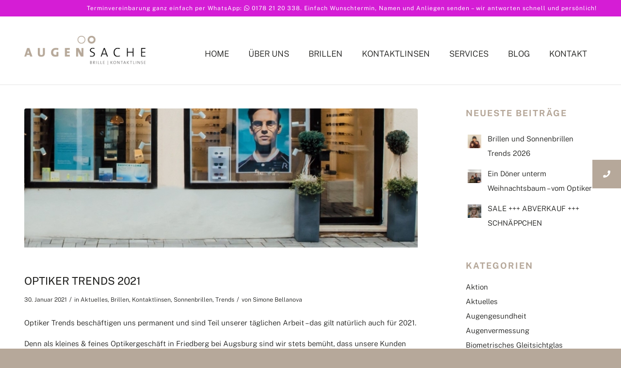

--- FILE ---
content_type: text/html; charset=UTF-8
request_url: https://augensache.de/tag/sonnenbrille-trend/
body_size: 19917
content:
<!DOCTYPE html>
<html lang="de" class="html_stretched responsive av-preloader-disabled  html_header_top html_logo_left html_main_nav_header html_menu_right html_large html_header_sticky_disabled html_header_shrinking_disabled html_header_topbar_active html_mobile_menu_tablet html_header_searchicon_disabled html_content_align_center html_header_unstick_top_disabled html_header_stretch_disabled html_minimal_header html_minimal_header_shadow html_av-submenu-hidden html_av-submenu-display-click html_av-overlay-side html_av-overlay-side-classic html_av-submenu-noclone html_entry_id_1240 av-cookies-no-cookie-consent av-no-preview av-default-lightbox html_text_menu_active av-mobile-menu-switch-default">
<head>
<meta charset="UTF-8" />


<!-- mobile setting -->
<meta name="viewport" content="width=device-width, initial-scale=1">

<!-- Scripts/CSS and wp_head hook -->
<meta name='robots' content='index, follow, max-image-preview:large, max-snippet:-1, max-video-preview:-1' />

	<!-- This site is optimized with the Yoast SEO plugin v26.7 - https://yoast.com/wordpress/plugins/seo/ -->
	<title>Sonnenbrille Trend Archive - Augensache Brille Kontaktlinse - Ihr Altstadt-Optiker in Friedberg</title>
	<link rel="canonical" href="https://augensache.de/tag/sonnenbrille-trend/" />
	<meta property="og:locale" content="de_DE" />
	<meta property="og:type" content="article" />
	<meta property="og:title" content="Sonnenbrille Trend Archive - Augensache Brille Kontaktlinse - Ihr Altstadt-Optiker in Friedberg" />
	<meta property="og:url" content="https://augensache.de/tag/sonnenbrille-trend/" />
	<meta property="og:site_name" content="Augensache Brille Kontaktlinse - Ihr Altstadt-Optiker in Friedberg" />
	<meta name="twitter:card" content="summary_large_image" />
	<script type="application/ld+json" class="yoast-schema-graph">{"@context":"https://schema.org","@graph":[{"@type":"CollectionPage","@id":"https://augensache.de/tag/sonnenbrille-trend/","url":"https://augensache.de/tag/sonnenbrille-trend/","name":"Sonnenbrille Trend Archive - Augensache Brille Kontaktlinse - Ihr Altstadt-Optiker in Friedberg","isPartOf":{"@id":"https://augensache.de/#website"},"primaryImageOfPage":{"@id":"https://augensache.de/tag/sonnenbrille-trend/#primaryimage"},"image":{"@id":"https://augensache.de/tag/sonnenbrille-trend/#primaryimage"},"thumbnailUrl":"https://augensache.de/wp-content/uploads/2021/01/BLOG-Trends-2021-Optiker-Augensache-Friedberg-COVER.jpg","breadcrumb":{"@id":"https://augensache.de/tag/sonnenbrille-trend/#breadcrumb"},"inLanguage":"de"},{"@type":"ImageObject","inLanguage":"de","@id":"https://augensache.de/tag/sonnenbrille-trend/#primaryimage","url":"https://augensache.de/wp-content/uploads/2021/01/BLOG-Trends-2021-Optiker-Augensache-Friedberg-COVER.jpg","contentUrl":"https://augensache.de/wp-content/uploads/2021/01/BLOG-Trends-2021-Optiker-Augensache-Friedberg-COVER.jpg","width":2048,"height":2048,"caption":"BLOG Trends 2021 Optiker Augensache Friedberg COVER Brille Kontaktlinse Sonnenbrille"},{"@type":"BreadcrumbList","@id":"https://augensache.de/tag/sonnenbrille-trend/#breadcrumb","itemListElement":[{"@type":"ListItem","position":1,"name":"Startseite","item":"https://augensache.de/"},{"@type":"ListItem","position":2,"name":"Sonnenbrille Trend"}]},{"@type":"WebSite","@id":"https://augensache.de/#website","url":"https://augensache.de/","name":"Augensache Brille Kontaktlinse - Ihr Altstadt-Optiker in Friedberg","description":"Brillen, Sonnenbrillen &amp; Kontaktlinsen - Ihr Optiker in Friedberg","publisher":{"@id":"https://augensache.de/#organization"},"potentialAction":[{"@type":"SearchAction","target":{"@type":"EntryPoint","urlTemplate":"https://augensache.de/?s={search_term_string}"},"query-input":{"@type":"PropertyValueSpecification","valueRequired":true,"valueName":"search_term_string"}}],"inLanguage":"de"},{"@type":"Organization","@id":"https://augensache.de/#organization","name":"Augensache","url":"https://augensache.de/","logo":{"@type":"ImageObject","inLanguage":"de","@id":"https://augensache.de/#/schema/logo/image/","url":"https://augensache.de/wp-content/uploads/2020/04/logo-augensache-optiker-friedberg-header.png","contentUrl":"https://augensache.de/wp-content/uploads/2020/04/logo-augensache-optiker-friedberg-header.png","width":1140,"height":275,"caption":"Augensache"},"image":{"@id":"https://augensache.de/#/schema/logo/image/"}}]}</script>
	<!-- / Yoast SEO plugin. -->


<link rel="alternate" type="application/rss+xml" title="Augensache Brille Kontaktlinse - Ihr Altstadt-Optiker in Friedberg &raquo; Feed" href="https://augensache.de/feed/" />
<link rel="alternate" type="application/rss+xml" title="Augensache Brille Kontaktlinse - Ihr Altstadt-Optiker in Friedberg &raquo; Kommentar-Feed" href="https://augensache.de/comments/feed/" />
<link rel="alternate" type="application/rss+xml" title="Augensache Brille Kontaktlinse - Ihr Altstadt-Optiker in Friedberg &raquo; Sonnenbrille Trend Schlagwort-Feed" href="https://augensache.de/tag/sonnenbrille-trend/feed/" />
<style id='wp-img-auto-sizes-contain-inline-css' type='text/css'>
img:is([sizes=auto i],[sizes^="auto," i]){contain-intrinsic-size:3000px 1500px}
/*# sourceURL=wp-img-auto-sizes-contain-inline-css */
</style>
<link rel='stylesheet' id='avia-grid-css' href='https://augensache.de/wp-content/themes/enfold/css/grid.css?ver=7.1.3' type='text/css' media='all' />
<link rel='stylesheet' id='avia-base-css' href='https://augensache.de/wp-content/themes/enfold/css/base.css?ver=7.1.3' type='text/css' media='all' />
<link rel='stylesheet' id='avia-layout-css' href='https://augensache.de/wp-content/themes/enfold/css/layout.css?ver=7.1.3' type='text/css' media='all' />
<link rel='stylesheet' id='avia-module-blog-css' href='https://augensache.de/wp-content/themes/enfold/config-templatebuilder/avia-shortcodes/blog/blog.css?ver=7.1.3' type='text/css' media='all' />
<link rel='stylesheet' id='avia-module-postslider-css' href='https://augensache.de/wp-content/themes/enfold/config-templatebuilder/avia-shortcodes/postslider/postslider.css?ver=7.1.3' type='text/css' media='all' />
<link rel='stylesheet' id='avia-module-button-css' href='https://augensache.de/wp-content/themes/enfold/config-templatebuilder/avia-shortcodes/buttons/buttons.css?ver=7.1.3' type='text/css' media='all' />
<link rel='stylesheet' id='avia-module-comments-css' href='https://augensache.de/wp-content/themes/enfold/config-templatebuilder/avia-shortcodes/comments/comments.css?ver=7.1.3' type='text/css' media='all' />
<link rel='stylesheet' id='avia-module-slideshow-css' href='https://augensache.de/wp-content/themes/enfold/config-templatebuilder/avia-shortcodes/slideshow/slideshow.css?ver=7.1.3' type='text/css' media='all' />
<link rel='stylesheet' id='avia-module-gallery-css' href='https://augensache.de/wp-content/themes/enfold/config-templatebuilder/avia-shortcodes/gallery/gallery.css?ver=7.1.3' type='text/css' media='all' />
<link rel='stylesheet' id='avia-module-maps-css' href='https://augensache.de/wp-content/themes/enfold/config-templatebuilder/avia-shortcodes/google_maps/google_maps.css?ver=7.1.3' type='text/css' media='all' />
<link rel='stylesheet' id='avia-module-gridrow-css' href='https://augensache.de/wp-content/themes/enfold/config-templatebuilder/avia-shortcodes/grid_row/grid_row.css?ver=7.1.3' type='text/css' media='all' />
<link rel='stylesheet' id='avia-module-heading-css' href='https://augensache.de/wp-content/themes/enfold/config-templatebuilder/avia-shortcodes/heading/heading.css?ver=7.1.3' type='text/css' media='all' />
<link rel='stylesheet' id='avia-module-hr-css' href='https://augensache.de/wp-content/themes/enfold/config-templatebuilder/avia-shortcodes/hr/hr.css?ver=7.1.3' type='text/css' media='all' />
<link rel='stylesheet' id='avia-module-image-css' href='https://augensache.de/wp-content/themes/enfold/config-templatebuilder/avia-shortcodes/image/image.css?ver=7.1.3' type='text/css' media='all' />
<link rel='stylesheet' id='avia-module-slideshow-contentpartner-css' href='https://augensache.de/wp-content/themes/enfold/config-templatebuilder/avia-shortcodes/contentslider/contentslider.css?ver=7.1.3' type='text/css' media='all' />
<link rel='stylesheet' id='avia-module-magazine-css' href='https://augensache.de/wp-content/themes/enfold/config-templatebuilder/avia-shortcodes/magazine/magazine.css?ver=7.1.3' type='text/css' media='all' />
<link rel='stylesheet' id='avia-module-masonry-css' href='https://augensache.de/wp-content/themes/enfold/config-templatebuilder/avia-shortcodes/masonry_entries/masonry_entries.css?ver=7.1.3' type='text/css' media='all' />
<link rel='stylesheet' id='avia-siteloader-css' href='https://augensache.de/wp-content/themes/enfold/css/avia-snippet-site-preloader.css?ver=7.1.3' type='text/css' media='all' />
<link rel='stylesheet' id='avia-module-social-css' href='https://augensache.de/wp-content/themes/enfold/config-templatebuilder/avia-shortcodes/social_share/social_share.css?ver=7.1.3' type='text/css' media='all' />
<link rel='stylesheet' id='avia-module-tabsection-css' href='https://augensache.de/wp-content/themes/enfold/config-templatebuilder/avia-shortcodes/tab_section/tab_section.css?ver=7.1.3' type='text/css' media='all' />
<link rel='stylesheet' id='avia-module-tabs-css' href='https://augensache.de/wp-content/themes/enfold/config-templatebuilder/avia-shortcodes/tabs/tabs.css?ver=7.1.3' type='text/css' media='all' />
<link rel='stylesheet' id='avia-module-video-css' href='https://augensache.de/wp-content/themes/enfold/config-templatebuilder/avia-shortcodes/video/video.css?ver=7.1.3' type='text/css' media='all' />
<style id='wp-emoji-styles-inline-css' type='text/css'>

	img.wp-smiley, img.emoji {
		display: inline !important;
		border: none !important;
		box-shadow: none !important;
		height: 1em !important;
		width: 1em !important;
		margin: 0 0.07em !important;
		vertical-align: -0.1em !important;
		background: none !important;
		padding: 0 !important;
	}
/*# sourceURL=wp-emoji-styles-inline-css */
</style>
<style id='wp-block-library-inline-css' type='text/css'>
:root{--wp-block-synced-color:#7a00df;--wp-block-synced-color--rgb:122,0,223;--wp-bound-block-color:var(--wp-block-synced-color);--wp-editor-canvas-background:#ddd;--wp-admin-theme-color:#007cba;--wp-admin-theme-color--rgb:0,124,186;--wp-admin-theme-color-darker-10:#006ba1;--wp-admin-theme-color-darker-10--rgb:0,107,160.5;--wp-admin-theme-color-darker-20:#005a87;--wp-admin-theme-color-darker-20--rgb:0,90,135;--wp-admin-border-width-focus:2px}@media (min-resolution:192dpi){:root{--wp-admin-border-width-focus:1.5px}}.wp-element-button{cursor:pointer}:root .has-very-light-gray-background-color{background-color:#eee}:root .has-very-dark-gray-background-color{background-color:#313131}:root .has-very-light-gray-color{color:#eee}:root .has-very-dark-gray-color{color:#313131}:root .has-vivid-green-cyan-to-vivid-cyan-blue-gradient-background{background:linear-gradient(135deg,#00d084,#0693e3)}:root .has-purple-crush-gradient-background{background:linear-gradient(135deg,#34e2e4,#4721fb 50%,#ab1dfe)}:root .has-hazy-dawn-gradient-background{background:linear-gradient(135deg,#faaca8,#dad0ec)}:root .has-subdued-olive-gradient-background{background:linear-gradient(135deg,#fafae1,#67a671)}:root .has-atomic-cream-gradient-background{background:linear-gradient(135deg,#fdd79a,#004a59)}:root .has-nightshade-gradient-background{background:linear-gradient(135deg,#330968,#31cdcf)}:root .has-midnight-gradient-background{background:linear-gradient(135deg,#020381,#2874fc)}:root{--wp--preset--font-size--normal:16px;--wp--preset--font-size--huge:42px}.has-regular-font-size{font-size:1em}.has-larger-font-size{font-size:2.625em}.has-normal-font-size{font-size:var(--wp--preset--font-size--normal)}.has-huge-font-size{font-size:var(--wp--preset--font-size--huge)}.has-text-align-center{text-align:center}.has-text-align-left{text-align:left}.has-text-align-right{text-align:right}.has-fit-text{white-space:nowrap!important}#end-resizable-editor-section{display:none}.aligncenter{clear:both}.items-justified-left{justify-content:flex-start}.items-justified-center{justify-content:center}.items-justified-right{justify-content:flex-end}.items-justified-space-between{justify-content:space-between}.screen-reader-text{border:0;clip-path:inset(50%);height:1px;margin:-1px;overflow:hidden;padding:0;position:absolute;width:1px;word-wrap:normal!important}.screen-reader-text:focus{background-color:#ddd;clip-path:none;color:#444;display:block;font-size:1em;height:auto;left:5px;line-height:normal;padding:15px 23px 14px;text-decoration:none;top:5px;width:auto;z-index:100000}html :where(.has-border-color){border-style:solid}html :where([style*=border-top-color]){border-top-style:solid}html :where([style*=border-right-color]){border-right-style:solid}html :where([style*=border-bottom-color]){border-bottom-style:solid}html :where([style*=border-left-color]){border-left-style:solid}html :where([style*=border-width]){border-style:solid}html :where([style*=border-top-width]){border-top-style:solid}html :where([style*=border-right-width]){border-right-style:solid}html :where([style*=border-bottom-width]){border-bottom-style:solid}html :where([style*=border-left-width]){border-left-style:solid}html :where(img[class*=wp-image-]){height:auto;max-width:100%}:where(figure){margin:0 0 1em}html :where(.is-position-sticky){--wp-admin--admin-bar--position-offset:var(--wp-admin--admin-bar--height,0px)}@media screen and (max-width:600px){html :where(.is-position-sticky){--wp-admin--admin-bar--position-offset:0px}}

/*# sourceURL=wp-block-library-inline-css */
</style><style id='wp-block-paragraph-inline-css' type='text/css'>
.is-small-text{font-size:.875em}.is-regular-text{font-size:1em}.is-large-text{font-size:2.25em}.is-larger-text{font-size:3em}.has-drop-cap:not(:focus):first-letter{float:left;font-size:8.4em;font-style:normal;font-weight:100;line-height:.68;margin:.05em .1em 0 0;text-transform:uppercase}body.rtl .has-drop-cap:not(:focus):first-letter{float:none;margin-left:.1em}p.has-drop-cap.has-background{overflow:hidden}:root :where(p.has-background){padding:1.25em 2.375em}:where(p.has-text-color:not(.has-link-color)) a{color:inherit}p.has-text-align-left[style*="writing-mode:vertical-lr"],p.has-text-align-right[style*="writing-mode:vertical-rl"]{rotate:180deg}
/*# sourceURL=https://augensache.de/wp-includes/blocks/paragraph/style.min.css */
</style>
<style id='global-styles-inline-css' type='text/css'>
:root{--wp--preset--aspect-ratio--square: 1;--wp--preset--aspect-ratio--4-3: 4/3;--wp--preset--aspect-ratio--3-4: 3/4;--wp--preset--aspect-ratio--3-2: 3/2;--wp--preset--aspect-ratio--2-3: 2/3;--wp--preset--aspect-ratio--16-9: 16/9;--wp--preset--aspect-ratio--9-16: 9/16;--wp--preset--color--black: #000000;--wp--preset--color--cyan-bluish-gray: #abb8c3;--wp--preset--color--white: #ffffff;--wp--preset--color--pale-pink: #f78da7;--wp--preset--color--vivid-red: #cf2e2e;--wp--preset--color--luminous-vivid-orange: #ff6900;--wp--preset--color--luminous-vivid-amber: #fcb900;--wp--preset--color--light-green-cyan: #7bdcb5;--wp--preset--color--vivid-green-cyan: #00d084;--wp--preset--color--pale-cyan-blue: #8ed1fc;--wp--preset--color--vivid-cyan-blue: #0693e3;--wp--preset--color--vivid-purple: #9b51e0;--wp--preset--color--metallic-red: #b02b2c;--wp--preset--color--maximum-yellow-red: #edae44;--wp--preset--color--yellow-sun: #eeee22;--wp--preset--color--palm-leaf: #83a846;--wp--preset--color--aero: #7bb0e7;--wp--preset--color--old-lavender: #745f7e;--wp--preset--color--steel-teal: #5f8789;--wp--preset--color--raspberry-pink: #d65799;--wp--preset--color--medium-turquoise: #4ecac2;--wp--preset--gradient--vivid-cyan-blue-to-vivid-purple: linear-gradient(135deg,rgb(6,147,227) 0%,rgb(155,81,224) 100%);--wp--preset--gradient--light-green-cyan-to-vivid-green-cyan: linear-gradient(135deg,rgb(122,220,180) 0%,rgb(0,208,130) 100%);--wp--preset--gradient--luminous-vivid-amber-to-luminous-vivid-orange: linear-gradient(135deg,rgb(252,185,0) 0%,rgb(255,105,0) 100%);--wp--preset--gradient--luminous-vivid-orange-to-vivid-red: linear-gradient(135deg,rgb(255,105,0) 0%,rgb(207,46,46) 100%);--wp--preset--gradient--very-light-gray-to-cyan-bluish-gray: linear-gradient(135deg,rgb(238,238,238) 0%,rgb(169,184,195) 100%);--wp--preset--gradient--cool-to-warm-spectrum: linear-gradient(135deg,rgb(74,234,220) 0%,rgb(151,120,209) 20%,rgb(207,42,186) 40%,rgb(238,44,130) 60%,rgb(251,105,98) 80%,rgb(254,248,76) 100%);--wp--preset--gradient--blush-light-purple: linear-gradient(135deg,rgb(255,206,236) 0%,rgb(152,150,240) 100%);--wp--preset--gradient--blush-bordeaux: linear-gradient(135deg,rgb(254,205,165) 0%,rgb(254,45,45) 50%,rgb(107,0,62) 100%);--wp--preset--gradient--luminous-dusk: linear-gradient(135deg,rgb(255,203,112) 0%,rgb(199,81,192) 50%,rgb(65,88,208) 100%);--wp--preset--gradient--pale-ocean: linear-gradient(135deg,rgb(255,245,203) 0%,rgb(182,227,212) 50%,rgb(51,167,181) 100%);--wp--preset--gradient--electric-grass: linear-gradient(135deg,rgb(202,248,128) 0%,rgb(113,206,126) 100%);--wp--preset--gradient--midnight: linear-gradient(135deg,rgb(2,3,129) 0%,rgb(40,116,252) 100%);--wp--preset--font-size--small: 1rem;--wp--preset--font-size--medium: 1.125rem;--wp--preset--font-size--large: 1.75rem;--wp--preset--font-size--x-large: clamp(1.75rem, 3vw, 2.25rem);--wp--preset--spacing--20: 0.44rem;--wp--preset--spacing--30: 0.67rem;--wp--preset--spacing--40: 1rem;--wp--preset--spacing--50: 1.5rem;--wp--preset--spacing--60: 2.25rem;--wp--preset--spacing--70: 3.38rem;--wp--preset--spacing--80: 5.06rem;--wp--preset--shadow--natural: 6px 6px 9px rgba(0, 0, 0, 0.2);--wp--preset--shadow--deep: 12px 12px 50px rgba(0, 0, 0, 0.4);--wp--preset--shadow--sharp: 6px 6px 0px rgba(0, 0, 0, 0.2);--wp--preset--shadow--outlined: 6px 6px 0px -3px rgb(255, 255, 255), 6px 6px rgb(0, 0, 0);--wp--preset--shadow--crisp: 6px 6px 0px rgb(0, 0, 0);}:root { --wp--style--global--content-size: 800px;--wp--style--global--wide-size: 1130px; }:where(body) { margin: 0; }.wp-site-blocks > .alignleft { float: left; margin-right: 2em; }.wp-site-blocks > .alignright { float: right; margin-left: 2em; }.wp-site-blocks > .aligncenter { justify-content: center; margin-left: auto; margin-right: auto; }:where(.is-layout-flex){gap: 0.5em;}:where(.is-layout-grid){gap: 0.5em;}.is-layout-flow > .alignleft{float: left;margin-inline-start: 0;margin-inline-end: 2em;}.is-layout-flow > .alignright{float: right;margin-inline-start: 2em;margin-inline-end: 0;}.is-layout-flow > .aligncenter{margin-left: auto !important;margin-right: auto !important;}.is-layout-constrained > .alignleft{float: left;margin-inline-start: 0;margin-inline-end: 2em;}.is-layout-constrained > .alignright{float: right;margin-inline-start: 2em;margin-inline-end: 0;}.is-layout-constrained > .aligncenter{margin-left: auto !important;margin-right: auto !important;}.is-layout-constrained > :where(:not(.alignleft):not(.alignright):not(.alignfull)){max-width: var(--wp--style--global--content-size);margin-left: auto !important;margin-right: auto !important;}.is-layout-constrained > .alignwide{max-width: var(--wp--style--global--wide-size);}body .is-layout-flex{display: flex;}.is-layout-flex{flex-wrap: wrap;align-items: center;}.is-layout-flex > :is(*, div){margin: 0;}body .is-layout-grid{display: grid;}.is-layout-grid > :is(*, div){margin: 0;}body{padding-top: 0px;padding-right: 0px;padding-bottom: 0px;padding-left: 0px;}a:where(:not(.wp-element-button)){text-decoration: underline;}:root :where(.wp-element-button, .wp-block-button__link){background-color: #32373c;border-width: 0;color: #fff;font-family: inherit;font-size: inherit;font-style: inherit;font-weight: inherit;letter-spacing: inherit;line-height: inherit;padding-top: calc(0.667em + 2px);padding-right: calc(1.333em + 2px);padding-bottom: calc(0.667em + 2px);padding-left: calc(1.333em + 2px);text-decoration: none;text-transform: inherit;}.has-black-color{color: var(--wp--preset--color--black) !important;}.has-cyan-bluish-gray-color{color: var(--wp--preset--color--cyan-bluish-gray) !important;}.has-white-color{color: var(--wp--preset--color--white) !important;}.has-pale-pink-color{color: var(--wp--preset--color--pale-pink) !important;}.has-vivid-red-color{color: var(--wp--preset--color--vivid-red) !important;}.has-luminous-vivid-orange-color{color: var(--wp--preset--color--luminous-vivid-orange) !important;}.has-luminous-vivid-amber-color{color: var(--wp--preset--color--luminous-vivid-amber) !important;}.has-light-green-cyan-color{color: var(--wp--preset--color--light-green-cyan) !important;}.has-vivid-green-cyan-color{color: var(--wp--preset--color--vivid-green-cyan) !important;}.has-pale-cyan-blue-color{color: var(--wp--preset--color--pale-cyan-blue) !important;}.has-vivid-cyan-blue-color{color: var(--wp--preset--color--vivid-cyan-blue) !important;}.has-vivid-purple-color{color: var(--wp--preset--color--vivid-purple) !important;}.has-metallic-red-color{color: var(--wp--preset--color--metallic-red) !important;}.has-maximum-yellow-red-color{color: var(--wp--preset--color--maximum-yellow-red) !important;}.has-yellow-sun-color{color: var(--wp--preset--color--yellow-sun) !important;}.has-palm-leaf-color{color: var(--wp--preset--color--palm-leaf) !important;}.has-aero-color{color: var(--wp--preset--color--aero) !important;}.has-old-lavender-color{color: var(--wp--preset--color--old-lavender) !important;}.has-steel-teal-color{color: var(--wp--preset--color--steel-teal) !important;}.has-raspberry-pink-color{color: var(--wp--preset--color--raspberry-pink) !important;}.has-medium-turquoise-color{color: var(--wp--preset--color--medium-turquoise) !important;}.has-black-background-color{background-color: var(--wp--preset--color--black) !important;}.has-cyan-bluish-gray-background-color{background-color: var(--wp--preset--color--cyan-bluish-gray) !important;}.has-white-background-color{background-color: var(--wp--preset--color--white) !important;}.has-pale-pink-background-color{background-color: var(--wp--preset--color--pale-pink) !important;}.has-vivid-red-background-color{background-color: var(--wp--preset--color--vivid-red) !important;}.has-luminous-vivid-orange-background-color{background-color: var(--wp--preset--color--luminous-vivid-orange) !important;}.has-luminous-vivid-amber-background-color{background-color: var(--wp--preset--color--luminous-vivid-amber) !important;}.has-light-green-cyan-background-color{background-color: var(--wp--preset--color--light-green-cyan) !important;}.has-vivid-green-cyan-background-color{background-color: var(--wp--preset--color--vivid-green-cyan) !important;}.has-pale-cyan-blue-background-color{background-color: var(--wp--preset--color--pale-cyan-blue) !important;}.has-vivid-cyan-blue-background-color{background-color: var(--wp--preset--color--vivid-cyan-blue) !important;}.has-vivid-purple-background-color{background-color: var(--wp--preset--color--vivid-purple) !important;}.has-metallic-red-background-color{background-color: var(--wp--preset--color--metallic-red) !important;}.has-maximum-yellow-red-background-color{background-color: var(--wp--preset--color--maximum-yellow-red) !important;}.has-yellow-sun-background-color{background-color: var(--wp--preset--color--yellow-sun) !important;}.has-palm-leaf-background-color{background-color: var(--wp--preset--color--palm-leaf) !important;}.has-aero-background-color{background-color: var(--wp--preset--color--aero) !important;}.has-old-lavender-background-color{background-color: var(--wp--preset--color--old-lavender) !important;}.has-steel-teal-background-color{background-color: var(--wp--preset--color--steel-teal) !important;}.has-raspberry-pink-background-color{background-color: var(--wp--preset--color--raspberry-pink) !important;}.has-medium-turquoise-background-color{background-color: var(--wp--preset--color--medium-turquoise) !important;}.has-black-border-color{border-color: var(--wp--preset--color--black) !important;}.has-cyan-bluish-gray-border-color{border-color: var(--wp--preset--color--cyan-bluish-gray) !important;}.has-white-border-color{border-color: var(--wp--preset--color--white) !important;}.has-pale-pink-border-color{border-color: var(--wp--preset--color--pale-pink) !important;}.has-vivid-red-border-color{border-color: var(--wp--preset--color--vivid-red) !important;}.has-luminous-vivid-orange-border-color{border-color: var(--wp--preset--color--luminous-vivid-orange) !important;}.has-luminous-vivid-amber-border-color{border-color: var(--wp--preset--color--luminous-vivid-amber) !important;}.has-light-green-cyan-border-color{border-color: var(--wp--preset--color--light-green-cyan) !important;}.has-vivid-green-cyan-border-color{border-color: var(--wp--preset--color--vivid-green-cyan) !important;}.has-pale-cyan-blue-border-color{border-color: var(--wp--preset--color--pale-cyan-blue) !important;}.has-vivid-cyan-blue-border-color{border-color: var(--wp--preset--color--vivid-cyan-blue) !important;}.has-vivid-purple-border-color{border-color: var(--wp--preset--color--vivid-purple) !important;}.has-metallic-red-border-color{border-color: var(--wp--preset--color--metallic-red) !important;}.has-maximum-yellow-red-border-color{border-color: var(--wp--preset--color--maximum-yellow-red) !important;}.has-yellow-sun-border-color{border-color: var(--wp--preset--color--yellow-sun) !important;}.has-palm-leaf-border-color{border-color: var(--wp--preset--color--palm-leaf) !important;}.has-aero-border-color{border-color: var(--wp--preset--color--aero) !important;}.has-old-lavender-border-color{border-color: var(--wp--preset--color--old-lavender) !important;}.has-steel-teal-border-color{border-color: var(--wp--preset--color--steel-teal) !important;}.has-raspberry-pink-border-color{border-color: var(--wp--preset--color--raspberry-pink) !important;}.has-medium-turquoise-border-color{border-color: var(--wp--preset--color--medium-turquoise) !important;}.has-vivid-cyan-blue-to-vivid-purple-gradient-background{background: var(--wp--preset--gradient--vivid-cyan-blue-to-vivid-purple) !important;}.has-light-green-cyan-to-vivid-green-cyan-gradient-background{background: var(--wp--preset--gradient--light-green-cyan-to-vivid-green-cyan) !important;}.has-luminous-vivid-amber-to-luminous-vivid-orange-gradient-background{background: var(--wp--preset--gradient--luminous-vivid-amber-to-luminous-vivid-orange) !important;}.has-luminous-vivid-orange-to-vivid-red-gradient-background{background: var(--wp--preset--gradient--luminous-vivid-orange-to-vivid-red) !important;}.has-very-light-gray-to-cyan-bluish-gray-gradient-background{background: var(--wp--preset--gradient--very-light-gray-to-cyan-bluish-gray) !important;}.has-cool-to-warm-spectrum-gradient-background{background: var(--wp--preset--gradient--cool-to-warm-spectrum) !important;}.has-blush-light-purple-gradient-background{background: var(--wp--preset--gradient--blush-light-purple) !important;}.has-blush-bordeaux-gradient-background{background: var(--wp--preset--gradient--blush-bordeaux) !important;}.has-luminous-dusk-gradient-background{background: var(--wp--preset--gradient--luminous-dusk) !important;}.has-pale-ocean-gradient-background{background: var(--wp--preset--gradient--pale-ocean) !important;}.has-electric-grass-gradient-background{background: var(--wp--preset--gradient--electric-grass) !important;}.has-midnight-gradient-background{background: var(--wp--preset--gradient--midnight) !important;}.has-small-font-size{font-size: var(--wp--preset--font-size--small) !important;}.has-medium-font-size{font-size: var(--wp--preset--font-size--medium) !important;}.has-large-font-size{font-size: var(--wp--preset--font-size--large) !important;}.has-x-large-font-size{font-size: var(--wp--preset--font-size--x-large) !important;}
/*# sourceURL=global-styles-inline-css */
</style>

<link rel='stylesheet' id='avia-scs-css' href='https://augensache.de/wp-content/themes/enfold/css/shortcodes.css?ver=7.1.3' type='text/css' media='all' />
<link rel='stylesheet' id='avia-fold-unfold-css' href='https://augensache.de/wp-content/themes/enfold/css/avia-snippet-fold-unfold.css?ver=7.1.3' type='text/css' media='all' />
<link rel='stylesheet' id='avia-popup-css-css' href='https://augensache.de/wp-content/themes/enfold/js/aviapopup/magnific-popup.min.css?ver=7.1.3' type='text/css' media='screen' />
<link rel='stylesheet' id='avia-lightbox-css' href='https://augensache.de/wp-content/themes/enfold/css/avia-snippet-lightbox.css?ver=7.1.3' type='text/css' media='screen' />
<link rel='stylesheet' id='avia-widget-css-css' href='https://augensache.de/wp-content/themes/enfold/css/avia-snippet-widget.css?ver=7.1.3' type='text/css' media='screen' />
<link rel='stylesheet' id='avia-dynamic-css' href='https://augensache.de/wp-content/uploads/dynamic_avia/iw-child.css?ver=6960f6b6c15ca' type='text/css' media='all' />
<link rel='stylesheet' id='avia-custom-css' href='https://augensache.de/wp-content/themes/enfold/css/custom.css?ver=7.1.3' type='text/css' media='all' />
<link rel='stylesheet' id='avia-style-css' href='https://augensache.de/wp-content/themes/iw-child/style.css?ver=7.1.3' type='text/css' media='all' />
<link rel='stylesheet' id='borlabs-cookie-css' href='https://augensache.de/wp-content/cache/borlabs-cookie/borlabs-cookie_1_de.css?ver=2.2.34-14' type='text/css' media='all' />
<script type="text/javascript" src="https://augensache.de/wp-content/uploads/dynamic_avia/avia-head-scripts-601aa9c58618445a7b777f4ad49d3d87---6960f6b7e0f96.js" id="avia-head-scripts-js"></script>
<link rel="https://api.w.org/" href="https://augensache.de/wp-json/" /><link rel="alternate" title="JSON" type="application/json" href="https://augensache.de/wp-json/wp/v2/tags/91" /><link rel="EditURI" type="application/rsd+xml" title="RSD" href="https://augensache.de/xmlrpc.php?rsd" />
<meta name="generator" content="WordPress 6.9" />

<link rel="icon" href="/wp-content/uploads/2020/05/augensache-favicon.png" type="image/png">
<!--[if lt IE 9]><script src="https://augensache.de/wp-content/themes/enfold/js/html5shiv.js"></script><![endif]--><link rel="profile" href="https://gmpg.org/xfn/11" />
<link rel="alternate" type="application/rss+xml" title="Augensache Brille Kontaktlinse - Ihr Altstadt-Optiker in Friedberg RSS2 Feed" href="https://augensache.de/feed/" />
<link rel="pingback" href="https://augensache.de/xmlrpc.php" />

<!-- To speed up the rendering and to display the site as fast as possible to the user we include some styles and scripts for above the fold content inline -->
<script type="text/javascript">'use strict';var avia_is_mobile=!1;if(/Android|webOS|iPhone|iPad|iPod|BlackBerry|IEMobile|Opera Mini/i.test(navigator.userAgent)&&'ontouchstart' in document.documentElement){avia_is_mobile=!0;document.documentElement.className+=' avia_mobile '}
else{document.documentElement.className+=' avia_desktop '};document.documentElement.className+=' js_active ';(function(){var e=['-webkit-','-moz-','-ms-',''],n='',o=!1,a=!1;for(var t in e){if(e[t]+'transform' in document.documentElement.style){o=!0;n=e[t]+'transform'};if(e[t]+'perspective' in document.documentElement.style){a=!0}};if(o){document.documentElement.className+=' avia_transform '};if(a){document.documentElement.className+=' avia_transform3d '};if(typeof document.getElementsByClassName=='function'&&typeof document.documentElement.getBoundingClientRect=='function'&&avia_is_mobile==!1){if(n&&window.innerHeight>0){setTimeout(function(){var e=0,o={},a=0,t=document.getElementsByClassName('av-parallax'),i=window.pageYOffset||document.documentElement.scrollTop;for(e=0;e<t.length;e++){t[e].style.top='0px';o=t[e].getBoundingClientRect();a=Math.ceil((window.innerHeight+i-o.top)*0.3);t[e].style[n]='translate(0px, '+a+'px)';t[e].style.top='auto';t[e].className+=' enabled-parallax '}},50)}}})();</script><style type="text/css">
		@font-face {font-family: 'entypo-fontello-enfold'; font-weight: normal; font-style: normal; font-display: auto;
		src: url('https://augensache.de/wp-content/themes/enfold/config-templatebuilder/avia-template-builder/assets/fonts/entypo-fontello-enfold/entypo-fontello-enfold.woff2') format('woff2'),
		url('https://augensache.de/wp-content/themes/enfold/config-templatebuilder/avia-template-builder/assets/fonts/entypo-fontello-enfold/entypo-fontello-enfold.woff') format('woff'),
		url('https://augensache.de/wp-content/themes/enfold/config-templatebuilder/avia-template-builder/assets/fonts/entypo-fontello-enfold/entypo-fontello-enfold.ttf') format('truetype'),
		url('https://augensache.de/wp-content/themes/enfold/config-templatebuilder/avia-template-builder/assets/fonts/entypo-fontello-enfold/entypo-fontello-enfold.svg#entypo-fontello-enfold') format('svg'),
		url('https://augensache.de/wp-content/themes/enfold/config-templatebuilder/avia-template-builder/assets/fonts/entypo-fontello-enfold/entypo-fontello-enfold.eot'),
		url('https://augensache.de/wp-content/themes/enfold/config-templatebuilder/avia-template-builder/assets/fonts/entypo-fontello-enfold/entypo-fontello-enfold.eot?#iefix') format('embedded-opentype');
		}

		#top .avia-font-entypo-fontello-enfold, body .avia-font-entypo-fontello-enfold, html body [data-av_iconfont='entypo-fontello-enfold']:before{ font-family: 'entypo-fontello-enfold'; }
		
		@font-face {font-family: 'entypo-fontello'; font-weight: normal; font-style: normal; font-display: auto;
		src: url('https://augensache.de/wp-content/themes/enfold/config-templatebuilder/avia-template-builder/assets/fonts/entypo-fontello/entypo-fontello.woff2') format('woff2'),
		url('https://augensache.de/wp-content/themes/enfold/config-templatebuilder/avia-template-builder/assets/fonts/entypo-fontello/entypo-fontello.woff') format('woff'),
		url('https://augensache.de/wp-content/themes/enfold/config-templatebuilder/avia-template-builder/assets/fonts/entypo-fontello/entypo-fontello.ttf') format('truetype'),
		url('https://augensache.de/wp-content/themes/enfold/config-templatebuilder/avia-template-builder/assets/fonts/entypo-fontello/entypo-fontello.svg#entypo-fontello') format('svg'),
		url('https://augensache.de/wp-content/themes/enfold/config-templatebuilder/avia-template-builder/assets/fonts/entypo-fontello/entypo-fontello.eot'),
		url('https://augensache.de/wp-content/themes/enfold/config-templatebuilder/avia-template-builder/assets/fonts/entypo-fontello/entypo-fontello.eot?#iefix') format('embedded-opentype');
		}

		#top .avia-font-entypo-fontello, body .avia-font-entypo-fontello, html body [data-av_iconfont='entypo-fontello']:before{ font-family: 'entypo-fontello'; }
		</style>

<!--
Debugging Info for Theme support: 

Theme: Enfold
Version: 7.1.3
Installed: enfold
AviaFramework Version: 5.6
AviaBuilder Version: 6.0
aviaElementManager Version: 1.0.1
- - - - - - - - - - -
ChildTheme: iw-child
ChildTheme Version: 4.7.3
ChildTheme Installed: enfold

- - - - - - - - - - -
ML:512-PU:29-PLA:5
WP:6.9
Compress: CSS:disabled - JS:all theme files
Updates: enabled - token has changed and not verified
PLAu:5
--><link rel="stylesheet" href="/wp-content/font/fontawesome-free-5.11.2-web/css/all.min.css">
<meta name="google-site-verification" content="ACq8GD3hvmxRiTJVFUcuWPWAOff_qxVZPRWzMO0vBd0" />
	<!-- auglio try on module  - deaktiviert am 18.11.2025 telefonisch
<script src="https://tryon.auglio.com/24b4e824107378f9a660b8bb7218c2be" async></script>
<!-- end of auglio try on module -->
</head>

<body id="top" class="archive tag tag-sonnenbrille-trend tag-91 wp-theme-enfold wp-child-theme-iw-child stretched no_sidebar_border rtl_columns av-curtain-numeric avia-responsive-images-support" itemscope="itemscope" itemtype="https://schema.org/WebPage" >

	
	<div id='wrap_all'>

	
<header id='header' class='all_colors header_color light_bg_color  av_header_top av_logo_left av_main_nav_header av_menu_right av_large av_header_sticky_disabled av_header_shrinking_disabled av_header_stretch_disabled av_mobile_menu_tablet av_header_searchicon_disabled av_header_unstick_top_disabled av_minimal_header av_minimal_header_shadow av_bottom_nav_disabled  av_header_border_disabled' aria-label="Header" data-av_shrink_factor='50' role="banner" itemscope="itemscope" itemtype="https://schema.org/WPHeader" >

		<div id='header_meta' class='container_wrap container_wrap_meta  av_phone_active_right av_extra_header_active av_entry_id_1240'>

			      <div class='container'>
			      <div class='phone-info '><div>Terminvereinbarung ganz einfach per WhatsApp: <i class="fab fa-whatsapp"></i> <a href="https://wa.me/1782120338">0178 21 20 338</a>. Einfach Wunschtermin, Namen und Anliegen senden – wir antworten schnell und persönlich!</div></div>			      </div>
		</div>

		<div  id='header_main' class='container_wrap container_wrap_logo'>

        <div class='container av-logo-container'><div class='inner-container'><span class='logo avia-standard-logo'><a href='https://augensache.de/' class='' aria-label='Augensache Brille Kontaktlinse - Ihr Altstadt-Optiker in Friedberg' ><img src="/wp-content/uploads/2020/04/logo-augensache-optiker-friedberg-header.png" height="100" width="300" alt='Augensache Brille Kontaktlinse - Ihr Altstadt-Optiker in Friedberg' title='' /></a></span><nav class='main_menu' data-selectname='Wähle eine Seite'  role="navigation" itemscope="itemscope" itemtype="https://schema.org/SiteNavigationElement" ><div class="avia-menu av-main-nav-wrap"><ul role="menu" class="menu av-main-nav" id="avia-menu"><li role="menuitem" id="menu-item-35" class="menu-item menu-item-type-post_type menu-item-object-page menu-item-home menu-item-top-level menu-item-top-level-1"><a href="https://augensache.de/" itemprop="url" tabindex="0"><span class="avia-bullet"></span><span class="avia-menu-text">Home</span><span class="avia-menu-fx"><span class="avia-arrow-wrap"><span class="avia-arrow"></span></span></span></a></li>
<li role="menuitem" id="menu-item-45" class="menu-item menu-item-type-post_type menu-item-object-page menu-item-top-level menu-item-top-level-2"><a href="https://augensache.de/ueber-uns/" itemprop="url" tabindex="0"><span class="avia-bullet"></span><span class="avia-menu-text">Über uns</span><span class="avia-menu-fx"><span class="avia-arrow-wrap"><span class="avia-arrow"></span></span></span></a></li>
<li role="menuitem" id="menu-item-46" class="menu-item menu-item-type-custom menu-item-object-custom menu-item-has-children menu-item-top-level menu-item-top-level-3"><a href="#" itemprop="url" tabindex="0"><span class="avia-bullet"></span><span class="avia-menu-text">Brillen</span><span class="avia-menu-fx"><span class="avia-arrow-wrap"><span class="avia-arrow"></span></span></span></a>


<ul class="sub-menu">
	<li role="menuitem" id="menu-item-38" class="menu-item menu-item-type-post_type menu-item-object-page"><a href="https://augensache.de/brillen/" itemprop="url" tabindex="0"><span class="avia-bullet"></span><span class="avia-menu-text">Brillen</span></a></li>
	<li role="menuitem" id="menu-item-40" class="menu-item menu-item-type-post_type menu-item-object-page"><a href="https://augensache.de/kinderbrillen/" itemprop="url" tabindex="0"><span class="avia-bullet"></span><span class="avia-menu-text">Kinderbrillen</span></a></li>
	<li role="menuitem" id="menu-item-44" class="menu-item menu-item-type-post_type menu-item-object-page"><a href="https://augensache.de/sonnenbrillen/" itemprop="url" tabindex="0"><span class="avia-bullet"></span><span class="avia-menu-text">Sonnenbrillen</span></a></li>
</ul>
</li>
<li role="menuitem" id="menu-item-42" class="menu-item menu-item-type-post_type menu-item-object-page menu-item-top-level menu-item-top-level-4"><a href="https://augensache.de/kontaktlinsen/" itemprop="url" tabindex="0"><span class="avia-bullet"></span><span class="avia-menu-text">Kontaktlinsen</span><span class="avia-menu-fx"><span class="avia-arrow-wrap"><span class="avia-arrow"></span></span></span></a></li>
<li role="menuitem" id="menu-item-43" class="menu-item menu-item-type-post_type menu-item-object-page menu-item-top-level menu-item-top-level-5"><a href="https://augensache.de/services/" itemprop="url" tabindex="0"><span class="avia-bullet"></span><span class="avia-menu-text">Services</span><span class="avia-menu-fx"><span class="avia-arrow-wrap"><span class="avia-arrow"></span></span></span></a></li>
<li role="menuitem" id="menu-item-37" class="menu-item menu-item-type-post_type menu-item-object-page menu-item-top-level menu-item-top-level-6"><a href="https://augensache.de/blog/" itemprop="url" tabindex="0"><span class="avia-bullet"></span><span class="avia-menu-text">Blog</span><span class="avia-menu-fx"><span class="avia-arrow-wrap"><span class="avia-arrow"></span></span></span></a></li>
<li role="menuitem" id="menu-item-41" class="menu-item menu-item-type-post_type menu-item-object-page menu-item-top-level menu-item-top-level-7"><a href="https://augensache.de/kontakt/" itemprop="url" tabindex="0"><span class="avia-bullet"></span><span class="avia-menu-text">Kontakt</span><span class="avia-menu-fx"><span class="avia-arrow-wrap"><span class="avia-arrow"></span></span></span></a></li>
<li class="av-burger-menu-main menu-item-avia-special " role="menuitem">
	        			<a href="#" aria-label="Menü" aria-hidden="false">
							<span class="av-hamburger av-hamburger--spin av-js-hamburger">
								<span class="av-hamburger-box">
						          <span class="av-hamburger-inner"></span>
						          <strong>Menü</strong>
								</span>
							</span>
							<span class="avia_hidden_link_text">Menü</span>
						</a>
	        		   </li></ul></div></nav></div> </div> 
		<!-- end container_wrap-->
		</div>
<div class="header_bg"></div>
<!-- end header -->
</header>

	<div id='main' class='all_colors' data-scroll-offset='0'>

	
		<div class='container_wrap container_wrap_first main_color sidebar_right'>

			<div class='container template-blog '>

				<main class='content av-content-small alpha units av-main-tag'  role="main" itemprop="mainContentOfPage" itemscope="itemscope" itemtype="https://schema.org/Blog" >

					<div class="category-term-description">
											</div>

					<h3 class='post-title tag-page-post-type-title '>Schlagwortarchiv für:  <span>Sonnenbrille Trend</span></h3><article class="post-entry post-entry-type-standard post-entry-1240 post-loop-1 post-parity-odd post-entry-last single-big with-slider post-1240 post type-post status-publish format-standard has-post-thumbnail hentry category-aktuelles category-brillen category-kontaktlinsen category-sonnenbrillen category-trends tag-augenoptiker tag-autofahren-brille tag-kontaktlinsen tag-optiker tag-optiker-augensache tag-sonnenbrille tag-sonnenbrille-trend tag-sportbrille tag-trends"  itemscope="itemscope" itemtype="https://schema.org/BlogPosting" ><div class="big-preview single-big"  itemprop="image" itemscope="itemscope" itemtype="https://schema.org/ImageObject" ><a href="https://augensache.de/optiker-trends-2021/"  title="BLOG Trends 2021 Optiker Augensache Friedberg COVER Brille Kontaktlinse Sonnenbrille" ><img width="845" height="321" src="https://augensache.de/wp-content/uploads/2021/01/BLOG-Trends-2021-Optiker-Augensache-Friedberg-COVER-845x321.jpg" class="wp-image-1301 avia-img-lazy-loading-1301 attachment-entry_with_sidebar size-entry_with_sidebar wp-post-image" alt="BLOG Trends 2021 Optiker Augensache Friedberg COVER Brille Kontaktlinse Sonnenbrille" decoding="async" loading="lazy" /></a></div><div class="blog-meta"></div><div class='entry-content-wrapper clearfix standard-content'><header class="entry-content-header" aria-label="Post: Optiker Trends 2021"><h2 class='post-title entry-title '  itemprop="headline" ><a href="https://augensache.de/optiker-trends-2021/" rel="bookmark" title="Permanenter Link zu: Optiker Trends 2021">Optiker Trends 2021<span class="post-format-icon minor-meta"></span></a></h2><span class="post-meta-infos"><time class="date-container minor-meta updated"  itemprop="datePublished" datetime="2021-01-30T18:35:16+00:00" >30. Januar 2021</time><span class="text-sep">/</span><span class="blog-categories minor-meta">in <a href="https://augensache.de/category/aktuelles/" rel="tag">Aktuelles</a>, <a href="https://augensache.de/category/brillen/" rel="tag">Brillen</a>, <a href="https://augensache.de/category/kontaktlinsen/" rel="tag">Kontaktlinsen</a>, <a href="https://augensache.de/category/sonnenbrillen/" rel="tag">Sonnenbrillen</a>, <a href="https://augensache.de/category/trends/" rel="tag">Trends</a></span><span class="text-sep">/</span><span class="blog-author minor-meta">von <span class="entry-author-link"  itemprop="author" ><span class="author"><span class="fn"><a href="https://augensache.de/author/simone-bellanova/" title="Beiträge von Simone Bellanova" rel="author">Simone Bellanova</a></span></span></span></span></span></header><div class="entry-content"  itemprop="text" ><p>Optiker Trends beschäftigen uns permanent und sind Teil unserer täglichen Arbeit &#8211; das gilt natürlich auch für 2021.</p>
<p>Denn als kleines &amp; feines Optikergeschäft in Friedberg bei Augsburg sind wir stets bemüht, dass unsere Kunden bestmöglich versorgt sind.</p>
<p>Und das umfasst nicht nur die angesagtesten Brillenfassungen oder aber komfortable Kontaktlinsen, die nicht zu spüren sind. Wir halten auch Ausschau nach technischen Neuerungen in der Messtechnik oder aber funktionalen Anti-Beschlag-Mitteln, bis hin zu Themen, die Sie als Endkunde bei uns anfragen.</p>
<blockquote><p><em>Optiker Trends 2021 &#8211; hier unser Überblick!<br />
</em></p></blockquote>
<p>Die Qual der Wahl: welchen Optik Trend 2021 sollen wir zeigen? Denn die Optik umfasst eine unglaubliche Themenbreite:</p>
<p>Metall-, Kunststoff-, Titan-, Holz-, Hornbrillen, Arbeitsplatzbrillen, Sportbrillen, Brillen für Autofahrer, lässige Sonnenbrillen mit und ohne Sehstärke, individuelle Gläser, Kontaktlinsen aus neuen Materialien, aber auch Augensprays gegen trockene Augen.</p>
<p>Das ist viel, aber noch lange nicht alles. Wir könnten die Liste noch beliebig weiterführen. Wollen wir aber nicht!</p>
<p>Hier, der von <em>AUGENSACHE</em> erstellte Überblick zu den Optiker Trends 2021:</p>
<p> <a href="https://augensache.de/optiker-trends-2021/" class="more-link">Weiterlesen<span class='more-link-arrow avia-svg-icon avia-font-svg_entypo-fontello' data-av_svg_icon='right-open-big' data-av_iconset='svg_entypo-fontello'><svg version="1.1" xmlns="http://www.w3.org/2000/svg" width="15" height="32" viewBox="0 0 15 32" preserveAspectRatio="xMidYMid meet" role="graphics-symbol" aria-hidden="true">
<path d="M0.416 27.84l11.456-11.84-11.456-11.904q-0.832-0.832 0-1.536 0.832-0.832 1.536 0l12.544 12.608q0.768 0.832 0 1.6l-12.544 12.608q-0.704 0.832-1.536 0-0.832-0.704 0-1.536z"></path>
</svg></span></a></p>
</div><footer class="entry-footer"></footer><div class='post_delimiter'></div></div><div class="post_author_timeline"></div><span class='hidden'>
				<span class='av-structured-data'  itemprop="image" itemscope="itemscope" itemtype="https://schema.org/ImageObject" >
						<span itemprop='url'>https://augensache.de/wp-content/uploads/2021/01/BLOG-Trends-2021-Optiker-Augensache-Friedberg-COVER.jpg</span>
						<span itemprop='height'>2048</span>
						<span itemprop='width'>2048</span>
				</span>
				<span class='av-structured-data'  itemprop="publisher" itemtype="https://schema.org/Organization" itemscope="itemscope" >
						<span itemprop='name'>Simone Bellanova</span>
						<span itemprop='logo' itemscope itemtype='https://schema.org/ImageObject'>
							<span itemprop='url'>/wp-content/uploads/2020/04/logo-augensache-optiker-friedberg-header.png</span>
						</span>
				</span><span class='av-structured-data'  itemprop="author" itemscope="itemscope" itemtype="https://schema.org/Person" ><span itemprop='name'>Simone Bellanova</span></span><span class='av-structured-data'  itemprop="datePublished" datetime="2021-01-30T18:35:16+00:00" >2021-01-30 18:35:16</span><span class='av-structured-data'  itemprop="dateModified" itemtype="https://schema.org/dateModified" >2025-12-11 15:06:32</span><span class='av-structured-data'  itemprop="mainEntityOfPage" itemtype="https://schema.org/mainEntityOfPage" ><span itemprop='name'>Optiker Trends 2021</span></span></span></article><div class='single-big'></div>
				<!--end content-->
				</main>

				<aside class='sidebar sidebar_right   alpha units' aria-label="Sidebar"  role="complementary" itemscope="itemscope" itemtype="https://schema.org/WPSideBar" ><div class="inner_sidebar extralight-border"><section id="newsbox-2" class="widget clearfix avia-widget-container newsbox"><h3 class="widgettitle">NEUESTE BEITRÄGE</h3><ul class="news-wrap image_size_widget"><li class="news-content post-format-standard"><div class="news-link"><a class='news-thumb ' title="Read: Brillen und Sonnenbrillen Trends 2026" href="https://augensache.de/brillen-und-sonnenbrillen-trends-2026/"><img loading="lazy" width="36" height="36" src="https://augensache.de/wp-content/uploads/2025/12/Augensache-Brille-Friedberg-Bayern-Optiker-Augenoptiker-Kontaktlinse_Damenbrillen_Herrenbrillen_Trends-2026_04122025_1-36x36.jpg" class="wp-image-3522 avia-img-lazy-loading-3522 attachment-widget size-widget wp-post-image" alt="Augensache Brille Friedberg Bayern Optiker Augenoptiker Kontaktlinse_Damenbrillen_Herrenbrillen_Trends 2026_04122025_1" decoding="async" srcset="https://augensache.de/wp-content/uploads/2025/12/Augensache-Brille-Friedberg-Bayern-Optiker-Augenoptiker-Kontaktlinse_Damenbrillen_Herrenbrillen_Trends-2026_04122025_1-36x36.jpg 36w, https://augensache.de/wp-content/uploads/2025/12/Augensache-Brille-Friedberg-Bayern-Optiker-Augenoptiker-Kontaktlinse_Damenbrillen_Herrenbrillen_Trends-2026_04122025_1-80x80.jpg 80w, https://augensache.de/wp-content/uploads/2025/12/Augensache-Brille-Friedberg-Bayern-Optiker-Augenoptiker-Kontaktlinse_Damenbrillen_Herrenbrillen_Trends-2026_04122025_1-180x180.jpg 180w" sizes="(max-width: 36px) 100vw, 36px" /></a><div class="news-headline"><a class='news-title' title="Read: Brillen und Sonnenbrillen Trends 2026" href="https://augensache.de/brillen-und-sonnenbrillen-trends-2026/">Brillen und Sonnenbrillen Trends 2026</a><span class="news-time">22. Dezember 2025 - 15:49</span></div></div></li><li class="news-content post-format-standard"><div class="news-link"><a class='news-thumb ' title="Read: Ein Döner unterm Weihnachtsbaum &#8211; vom Optiker" href="https://augensache.de/ein-doener-unterm-weihnachtsbaum-vom-optiker/"><img loading="lazy" width="36" height="36" src="https://augensache.de/wp-content/uploads/2025/11/Augensache-Brille-Friedberg-Bayern-Optiker_Doener_Kebap_a-la-turka_17112025_1x-36x36.jpg" class="wp-image-3500 avia-img-lazy-loading-3500 attachment-widget size-widget wp-post-image" alt="Augensache Brille Friedberg Bayern Optiker_Döner_Kebap_a la turka_17112025_1x" decoding="async" srcset="https://augensache.de/wp-content/uploads/2025/11/Augensache-Brille-Friedberg-Bayern-Optiker_Doener_Kebap_a-la-turka_17112025_1x-36x36.jpg 36w, https://augensache.de/wp-content/uploads/2025/11/Augensache-Brille-Friedberg-Bayern-Optiker_Doener_Kebap_a-la-turka_17112025_1x-80x80.jpg 80w, https://augensache.de/wp-content/uploads/2025/11/Augensache-Brille-Friedberg-Bayern-Optiker_Doener_Kebap_a-la-turka_17112025_1x-180x180.jpg 180w" sizes="(max-width: 36px) 100vw, 36px" /></a><div class="news-headline"><a class='news-title' title="Read: Ein Döner unterm Weihnachtsbaum &#8211; vom Optiker" href="https://augensache.de/ein-doener-unterm-weihnachtsbaum-vom-optiker/">Ein Döner unterm Weihnachtsbaum &#8211; vom Optiker</a><span class="news-time">26. November 2025 - 10:05</span></div></div></li><li class="news-content post-format-standard"><div class="news-link"><a class='news-thumb ' title="Read: SALE +++ ABVERKAUF +++ SCHNÄPPCHEN" href="https://augensache.de/sale-abverkauf-schnaeppchen/"><img loading="lazy" width="36" height="36" src="https://augensache.de/wp-content/uploads/2025/01/Augensache-Brille-Friedberg-Bayern-Optiker-Augenoptiker-Kontaktlinse_Brillen_Sonnenbrille_Sonnenbrillen_SALE_24102025_106-36x36.png" class="wp-image-3451 avia-img-lazy-loading-3451 attachment-widget size-widget wp-post-image" alt="Augensache Brille Friedberg Bayern Optiker Augenoptiker Kontaktlinse_Brillen_Sonnenbrille_Sonnenbrillen_SALE" decoding="async" srcset="https://augensache.de/wp-content/uploads/2025/01/Augensache-Brille-Friedberg-Bayern-Optiker-Augenoptiker-Kontaktlinse_Brillen_Sonnenbrille_Sonnenbrillen_SALE_24102025_106-36x36.png 36w, https://augensache.de/wp-content/uploads/2025/01/Augensache-Brille-Friedberg-Bayern-Optiker-Augenoptiker-Kontaktlinse_Brillen_Sonnenbrille_Sonnenbrillen_SALE_24102025_106-80x80.png 80w, https://augensache.de/wp-content/uploads/2025/01/Augensache-Brille-Friedberg-Bayern-Optiker-Augenoptiker-Kontaktlinse_Brillen_Sonnenbrille_Sonnenbrillen_SALE_24102025_106-180x180.png 180w" sizes="(max-width: 36px) 100vw, 36px" /></a><div class="news-headline"><a class='news-title' title="Read: SALE +++ ABVERKAUF +++ SCHNÄPPCHEN" href="https://augensache.de/sale-abverkauf-schnaeppchen/">SALE +++ ABVERKAUF +++ SCHNÄPPCHEN</a><span class="news-time">3. November 2025 - 8:31</span></div></div></li></ul><span class="seperator extralight-border"></span></section><section id="categories-3" class="widget clearfix widget_categories"><h3 class="widgettitle">KATEGORIEN</h3>
			<ul>
					<li class="cat-item cat-item-250"><a href="https://augensache.de/category/aktion/">Aktion</a>
</li>
	<li class="cat-item cat-item-5"><a href="https://augensache.de/category/aktuelles/">Aktuelles</a>
</li>
	<li class="cat-item cat-item-182"><a href="https://augensache.de/category/augengesundheit/">Augengesundheit</a>
</li>
	<li class="cat-item cat-item-93"><a href="https://augensache.de/category/augenvermessung/">Augenvermessung</a>
</li>
	<li class="cat-item cat-item-142"><a href="https://augensache.de/category/biometrisches-gleitsichtglas/">Biometrisches Gleitsichtglas</a>
</li>
	<li class="cat-item cat-item-60"><a href="https://augensache.de/category/black-friday/">Black Friday</a>
</li>
	<li class="cat-item cat-item-8"><a href="https://augensache.de/category/brillen/">Brillen</a>
</li>
	<li class="cat-item cat-item-196"><a href="https://augensache.de/category/damenbrillen/">Damenbrillen</a>
</li>
	<li class="cat-item cat-item-96"><a href="https://augensache.de/category/echte-handarbeit/">Echte Handarbeit!</a>
</li>
	<li class="cat-item cat-item-83"><a href="https://augensache.de/category/firmenjubilaeum/">Firmenjubiläum</a>
</li>
	<li class="cat-item cat-item-43"><a href="https://augensache.de/category/aktuelles/gesundheitstage-in-friedberg/">Gesundheitstage in Friedberg</a>
</li>
	<li class="cat-item cat-item-29"><a href="https://augensache.de/category/gewinnspiel/">Gewinnspiel</a>
</li>
	<li class="cat-item cat-item-201"><a href="https://augensache.de/category/herrenbrillen/">Herrenbrillen</a>
</li>
	<li class="cat-item cat-item-71"><a href="https://augensache.de/category/kalender/">Kalender</a>
</li>
	<li class="cat-item cat-item-177"><a href="https://augensache.de/category/kinderbrillen/">Kinderbrillen</a>
</li>
	<li class="cat-item cat-item-9"><a href="https://augensache.de/category/kontaktlinsen/">Kontaktlinsen</a>
</li>
	<li class="cat-item cat-item-6"><a href="https://augensache.de/category/marken-modelle/">Marken &amp; Modelle</a>
</li>
	<li class="cat-item cat-item-221"><a href="https://augensache.de/category/partnerschaft/">Partnerschaft</a>
</li>
	<li class="cat-item cat-item-782"><a href="https://augensache.de/category/regional/">Regional</a>
</li>
	<li class="cat-item cat-item-211"><a href="https://augensache.de/category/sale/">SALE</a>
</li>
	<li class="cat-item cat-item-63"><a href="https://augensache.de/category/schaufenster/">Schaufenster</a>
</li>
	<li class="cat-item cat-item-839"><a href="https://augensache.de/category/services/">Services</a>
</li>
	<li class="cat-item cat-item-7"><a href="https://augensache.de/category/sonnenbrillen/">Sonnenbrillen</a>
</li>
	<li class="cat-item cat-item-86"><a href="https://augensache.de/category/trends/">Trends</a>
</li>
	<li class="cat-item cat-item-1"><a href="https://augensache.de/category/uncategorized/">Uncategorized</a>
</li>
			</ul>

			<span class="seperator extralight-border"></span></section><section id="tag_cloud-2" class="widget clearfix widget_tag_cloud"><h3 class="widgettitle">SCHLAGWÖRTER</h3><div class="tagcloud"><a href="https://augensache.de/tag/augenoptiker-augsburg/" class="tag-cloud-link tag-link-207 tag-link-position-1" style="font-size: 13.7435897436pt;" aria-label="Augenoptiker Augsburg (53 Einträge)">Augenoptiker Augsburg</a>
<a href="https://augensache.de/tag/augenoptiker-dasing/" class="tag-cloud-link tag-link-222 tag-link-position-2" style="font-size: 11.9487179487pt;" aria-label="augenoptiker Dasing (47 Einträge)">augenoptiker Dasing</a>
<a href="https://augensache.de/tag/augenoptiker-friedberg/" class="tag-cloud-link tag-link-104 tag-link-position-3" style="font-size: 15.8974358974pt;" aria-label="Augenoptiker Friedberg (60 Einträge)">Augenoptiker Friedberg</a>
<a href="https://augensache.de/tag/augenoptiker-hochzoll/" class="tag-cloud-link tag-link-215 tag-link-position-4" style="font-size: 12.3076923077pt;" aria-label="Augenoptiker Hochzoll (48 Einträge)">Augenoptiker Hochzoll</a>
<a href="https://augensache.de/tag/augenoptiker-kissing/" class="tag-cloud-link tag-link-224 tag-link-position-5" style="font-size: 11.9487179487pt;" aria-label="augenoptiker kissing (47 Einträge)">augenoptiker kissing</a>
<a href="https://augensache.de/tag/augenoptiker-lechhausen/" class="tag-cloud-link tag-link-214 tag-link-position-6" style="font-size: 11.9487179487pt;" aria-label="Augenoptiker Lechhausen (47 Einträge)">Augenoptiker Lechhausen</a>
<a href="https://augensache.de/tag/brille/" class="tag-cloud-link tag-link-100 tag-link-position-7" style="font-size: 15.5384615385pt;" aria-label="Brille (59 Einträge)">Brille</a>
<a href="https://augensache.de/tag/brille-augsburg/" class="tag-cloud-link tag-link-216 tag-link-position-8" style="font-size: 12.6666666667pt;" aria-label="Brille Augsburg (49 Einträge)">Brille Augsburg</a>
<a href="https://augensache.de/tag/brille-dasing/" class="tag-cloud-link tag-link-267 tag-link-position-9" style="font-size: 11.2307692308pt;" aria-label="brille dasing (45 Einträge)">brille dasing</a>
<a href="https://augensache.de/tag/brille-friedberg/" class="tag-cloud-link tag-link-102 tag-link-position-10" style="font-size: 14.8205128205pt;" aria-label="Brille Friedberg (57 Einträge)">Brille Friedberg</a>
<a href="https://augensache.de/tag/brille-hochzoll/" class="tag-cloud-link tag-link-217 tag-link-position-11" style="font-size: 11.9487179487pt;" aria-label="Brille Hochzoll (47 Einträge)">Brille Hochzoll</a>
<a href="https://augensache.de/tag/brille-kaufen/" class="tag-cloud-link tag-link-24 tag-link-position-12" style="font-size: 18.0512820513pt;" aria-label="Brille kaufen (69 Einträge)">Brille kaufen</a>
<a href="https://augensache.de/tag/brille-kissing/" class="tag-cloud-link tag-link-268 tag-link-position-13" style="font-size: 11.2307692308pt;" aria-label="brille kissing (45 Einträge)">brille kissing</a>
<a href="https://augensache.de/tag/brille-lechhausen/" class="tag-cloud-link tag-link-218 tag-link-position-14" style="font-size: 11.9487179487pt;" aria-label="Brille Lechhausen (47 Einträge)">Brille Lechhausen</a>
<a href="https://augensache.de/tag/damenbrille-augsburg/" class="tag-cloud-link tag-link-334 tag-link-position-15" style="font-size: 9.07692307692pt;" aria-label="damenbrille augsburg (39 Einträge)">damenbrille augsburg</a>
<a href="https://augensache.de/tag/damenbrille-dasing/" class="tag-cloud-link tag-link-337 tag-link-position-16" style="font-size: 9.07692307692pt;" aria-label="damenbrille dasing (39 Einträge)">damenbrille dasing</a>
<a href="https://augensache.de/tag/damenbrille-friedberg/" class="tag-cloud-link tag-link-333 tag-link-position-17" style="font-size: 9.07692307692pt;" aria-label="damenbrille friedberg (39 Einträge)">damenbrille friedberg</a>
<a href="https://augensache.de/tag/damenbrille-hochzoll/" class="tag-cloud-link tag-link-336 tag-link-position-18" style="font-size: 9.07692307692pt;" aria-label="damenbrille hochzoll (39 Einträge)">damenbrille hochzoll</a>
<a href="https://augensache.de/tag/damenbrille-kissing/" class="tag-cloud-link tag-link-338 tag-link-position-19" style="font-size: 9.4358974359pt;" aria-label="damenbrille kissing (40 Einträge)">damenbrille kissing</a>
<a href="https://augensache.de/tag/damenbrille-lechhausen/" class="tag-cloud-link tag-link-335 tag-link-position-20" style="font-size: 9.07692307692pt;" aria-label="damenbrille lechhausen (39 Einträge)">damenbrille lechhausen</a>
<a href="https://augensache.de/tag/damenbrille-mering/" class="tag-cloud-link tag-link-339 tag-link-position-21" style="font-size: 9.07692307692pt;" aria-label="damenbrille mering (39 Einträge)">damenbrille mering</a>
<a href="https://augensache.de/tag/herrenbrille-augsburg/" class="tag-cloud-link tag-link-327 tag-link-position-22" style="font-size: 9.07692307692pt;" aria-label="herrenbrille augsburg (39 Einträge)">herrenbrille augsburg</a>
<a href="https://augensache.de/tag/herrenbrille-dasing/" class="tag-cloud-link tag-link-330 tag-link-position-23" style="font-size: 9.07692307692pt;" aria-label="herrenbrille dasing (39 Einträge)">herrenbrille dasing</a>
<a href="https://augensache.de/tag/herrenbrille-friedberg/" class="tag-cloud-link tag-link-326 tag-link-position-24" style="font-size: 9.07692307692pt;" aria-label="herrenbrille friedberg (39 Einträge)">herrenbrille friedberg</a>
<a href="https://augensache.de/tag/herrenbrille-hochzoll/" class="tag-cloud-link tag-link-329 tag-link-position-25" style="font-size: 9.07692307692pt;" aria-label="herrenbrille hochzoll (39 Einträge)">herrenbrille hochzoll</a>
<a href="https://augensache.de/tag/herrenbrille-kissing/" class="tag-cloud-link tag-link-331 tag-link-position-26" style="font-size: 9.07692307692pt;" aria-label="herrenbrille kissing (39 Einträge)">herrenbrille kissing</a>
<a href="https://augensache.de/tag/herrenbrille-lechhausen/" class="tag-cloud-link tag-link-328 tag-link-position-27" style="font-size: 9.07692307692pt;" aria-label="herrenbrille lechhausen (39 Einträge)">herrenbrille lechhausen</a>
<a href="https://augensache.de/tag/herrenbrille-mering/" class="tag-cloud-link tag-link-332 tag-link-position-28" style="font-size: 9.07692307692pt;" aria-label="herrenbrille mering (39 Einträge)">herrenbrille mering</a>
<a href="https://augensache.de/tag/kinderbrille-affing/" class="tag-cloud-link tag-link-367 tag-link-position-29" style="font-size: 8pt;" aria-label="kinderbrille affing (36 Einträge)">kinderbrille affing</a>
<a href="https://augensache.de/tag/kinderbrille-ried/" class="tag-cloud-link tag-link-366 tag-link-position-30" style="font-size: 8pt;" aria-label="kinderbrille ried (36 Einträge)">kinderbrille ried</a>
<a href="https://augensache.de/tag/optiker/" class="tag-cloud-link tag-link-42 tag-link-position-31" style="font-size: 9.4358974359pt;" aria-label="Optiker (40 Einträge)">Optiker</a>
<a href="https://augensache.de/tag/optiker-augsburg/" class="tag-cloud-link tag-link-176 tag-link-position-32" style="font-size: 14.8205128205pt;" aria-label="Optiker Augsburg (57 Einträge)">Optiker Augsburg</a>
<a href="https://augensache.de/tag/optiker-dasing/" class="tag-cloud-link tag-link-225 tag-link-position-33" style="font-size: 13.0256410256pt;" aria-label="optiker dasing (50 Einträge)">optiker dasing</a>
<a href="https://augensache.de/tag/optiker-friedberg/" class="tag-cloud-link tag-link-14 tag-link-position-34" style="font-size: 22pt;" aria-label="Optiker Friedberg (91 Einträge)">Optiker Friedberg</a>
<a href="https://augensache.de/tag/optiker-hochzoll/" class="tag-cloud-link tag-link-213 tag-link-position-35" style="font-size: 13.3846153846pt;" aria-label="Optiker Hochzoll (51 Einträge)">Optiker Hochzoll</a>
<a href="https://augensache.de/tag/optiker-kissing/" class="tag-cloud-link tag-link-227 tag-link-position-36" style="font-size: 13.0256410256pt;" aria-label="optiker kissing (50 Einträge)">optiker kissing</a>
<a href="https://augensache.de/tag/optiker-lechhausen/" class="tag-cloud-link tag-link-212 tag-link-position-37" style="font-size: 13.0256410256pt;" aria-label="Optiker Lechhausen (50 Einträge)">Optiker Lechhausen</a>
<a href="https://augensache.de/tag/sonnenbrille/" class="tag-cloud-link tag-link-89 tag-link-position-38" style="font-size: 15.1794871795pt;" aria-label="Sonnenbrille (58 Einträge)">Sonnenbrille</a>
<a href="https://augensache.de/tag/sonnenbrille-augsburg/" class="tag-cloud-link tag-link-209 tag-link-position-39" style="font-size: 12.6666666667pt;" aria-label="Sonnenbrille Augsburg (49 Einträge)">Sonnenbrille Augsburg</a>
<a href="https://augensache.de/tag/sonnenbrille-dasing/" class="tag-cloud-link tag-link-234 tag-link-position-40" style="font-size: 10.5128205128pt;" aria-label="sonnenbrille dasing (43 Einträge)">sonnenbrille dasing</a>
<a href="https://augensache.de/tag/sonnenbrille-friedberg/" class="tag-cloud-link tag-link-103 tag-link-position-41" style="font-size: 14.8205128205pt;" aria-label="Sonnenbrille Friedberg (56 Einträge)">Sonnenbrille Friedberg</a>
<a href="https://augensache.de/tag/sonnenbrille-hochzoll/" class="tag-cloud-link tag-link-231 tag-link-position-42" style="font-size: 11.5897435897pt;" aria-label="sonnenbrille hochzoll (46 Einträge)">sonnenbrille hochzoll</a>
<a href="https://augensache.de/tag/sonnenbrille-kaufen/" class="tag-cloud-link tag-link-62 tag-link-position-43" style="font-size: 12.3076923077pt;" aria-label="Sonnenbrille kaufen (48 Einträge)">Sonnenbrille kaufen</a>
<a href="https://augensache.de/tag/sonnenbrille-kissing/" class="tag-cloud-link tag-link-235 tag-link-position-44" style="font-size: 10.8717948718pt;" aria-label="sonnenbrille kissing (44 Einträge)">sonnenbrille kissing</a>
<a href="https://augensache.de/tag/sonnenbrille-lechhausen/" class="tag-cloud-link tag-link-230 tag-link-position-45" style="font-size: 11.5897435897pt;" aria-label="sonnenbrille lechhausen (46 Einträge)">sonnenbrille lechhausen</a></div>
<span class="seperator extralight-border"></span></section></div></aside>
			</div><!--end container-->

		</div><!-- close default .container_wrap element -->

				<div class='container_wrap footer_color' id='footer'>

					<div class='container'>

						<div class='flex_column av_one_fourth  first el_before_av_one_fourth'><section id="media_image-2" class="widget clearfix widget_media_image"><a href="/"><img width="300" height="72" src="https://augensache.de/wp-content/uploads/2020/04/logo-augensache-optiker-friedberg-footerZ-300x72.png" class="avia-img-lazy-loading-72 image wp-image-72  attachment-medium size-medium" alt="logo-augensache-optiker-friedberg-footerZ" style="max-width: 100%; height: auto;" decoding="async" loading="lazy" srcset="https://augensache.de/wp-content/uploads/2020/04/logo-augensache-optiker-friedberg-footerZ-300x72.png 300w, https://augensache.de/wp-content/uploads/2020/04/logo-augensache-optiker-friedberg-footerZ-1030x249.png 1030w, https://augensache.de/wp-content/uploads/2020/04/logo-augensache-optiker-friedberg-footerZ-768x185.png 768w, https://augensache.de/wp-content/uploads/2020/04/logo-augensache-optiker-friedberg-footerZ-705x170.png 705w, https://augensache.de/wp-content/uploads/2020/04/logo-augensache-optiker-friedberg-footerZ.png 1347w" sizes="auto, (max-width: 300px) 100vw, 300px" /></a><span class="seperator extralight-border"></span></section><section id="text-2" class="widget clearfix widget_text">			<div class="textwidget"><p>Augensache ist Ihr Altstadt-Optiker für Friedberg (Bayern), Augsburg und Umgebung.<br />
Entdecken Sie in unserem Sortiment eine angesagte Auswahl an hochwertigen Brillen, Sonnenbrillen, Kinderbrillen und Kontaktlinsen. Neben unserer kompetenten Beratung bieten wir Ihnen viele attraktive Services rund um Ihr optimales Seherlebnis.</p>
</div>
		<span class="seperator extralight-border"></span></section></div><div class='flex_column av_one_fourth  el_after_av_one_fourth el_before_av_one_fourth '><section id="nav_menu-2" class="widget clearfix widget_nav_menu"><h3 class="widgettitle">SITEMAP</h3><div class="menu-sitemap-footer-container"><ul id="menu-sitemap-footer" class="menu"><li id="menu-item-60" class="menu-item menu-item-type-post_type menu-item-object-page menu-item-60"><a href="https://augensache.de/ueber-uns/">Über uns</a></li>
<li id="menu-item-53" class="menu-item menu-item-type-post_type menu-item-object-page menu-item-53"><a href="https://augensache.de/brillen/">Brillen</a></li>
<li id="menu-item-55" class="menu-item menu-item-type-post_type menu-item-object-page menu-item-55"><a href="https://augensache.de/kinderbrillen/">Kinderbrillen</a></li>
<li id="menu-item-59" class="menu-item menu-item-type-post_type menu-item-object-page menu-item-59"><a href="https://augensache.de/sonnenbrillen/">Sonnenbrillen</a></li>
<li id="menu-item-57" class="menu-item menu-item-type-post_type menu-item-object-page menu-item-57"><a href="https://augensache.de/kontaktlinsen/">Kontaktlinsen</a></li>
<li id="menu-item-58" class="menu-item menu-item-type-post_type menu-item-object-page menu-item-58"><a href="https://augensache.de/services/">Services</a></li>
<li id="menu-item-52" class="menu-item menu-item-type-post_type menu-item-object-page menu-item-52"><a href="https://augensache.de/blog/">Blog</a></li>
<li id="menu-item-56" class="menu-item menu-item-type-post_type menu-item-object-page menu-item-56"><a href="https://augensache.de/kontakt/">Kontakt</a></li>
</ul></div><span class="seperator extralight-border"></span></section></div><div class='flex_column av_one_fourth  el_after_av_one_fourth el_before_av_one_fourth '><section id="text-3" class="widget clearfix widget_text"><h3 class="widgettitle">ÖFFNUNGSZEITEN</h3>			<div class="textwidget"><table>
<tbody>
<tr>
<td>Montag</td>
<td>9 &#8211; 12:30 Uhr 14 &#8211; 18 Uhr</td>
</tr>
<tr>
<td>Dienstag</td>
<td>9 &#8211; 12:30 Uhr 14 &#8211; 18 Uhr</td>
</tr>
<tr>
<td>Mittwoch</td>
<td>9 &#8211; 12:00 Uhr</td>
</tr>
<tr>
<td>Donnerstag</td>
<td>9 &#8211; 12:30 Uhr 14 &#8211; 18 Uhr</td>
</tr>
<tr>
<td>Freitag</td>
<td>9 &#8211; 12:30 Uhr 14 &#8211; 18 Uhr</td>
</tr>
<tr>
<td>Samstag</td>
<td>9 &#8211; 12:00 Uhr</td>
</tr>
</tbody>
</table>
</div>
		<span class="seperator extralight-border"></span></section></div><div class='flex_column av_one_fourth  el_after_av_one_fourth el_before_av_one_fourth '><section id="text-4" class="widget clearfix widget_text"><h3 class="widgettitle">KONTAKT</h3>			<div class="textwidget"><p>Ludwigstraße 16<br />
86316 Friedberg</p>
<p><i class="fas fa-phone"></i> +49 821 60 26 32<br />
<i class="fas fa-envelope"></i> <a href="mailto:info@augensache.de">info@augensache.de</a><br />
<i class="fab fa-instagram"></i> <a href="https://www.instagram.com/augensache/" target="_blank" rel="noopener">@augensache</a><br />
<i class="fab fa-facebook"></i> <a href="https://www.facebook.com/augensache/" target="_blank" rel="noopener">Augensache</a></p>
</div>
		<span class="seperator extralight-border"></span></section><section id="block-4" class="widget clearfix widget_block widget_text">
<p></p>
<span class="seperator extralight-border"></span></section><section id="block-6" class="widget clearfix widget_block"><div class="iw-wrap-float-main">
<div class="iw-wrap-float-left">
<i aria-hidden="true" class="fas fa-phone"></i>
</div>
<div class="iw-wrap-float-rigt">
<h2><span>Sie haben </span>Fragen?</h2>
<p>Wir freuen uns auf Ihre Kontaktaufnahme!</p>
<p><i class="fas fa-phone" style="color: #b6a89a!important;"></i> +49 821 60 26 32<br> <i class="fas fa-envelope" style="color: #b6a89a!important;"></i> <a href="mailto:info@augensache.de">info@augensache.de</a><br> <i class="fab fa-instagram" style="color: #b6a89a!important;"></i> <a href="https://www.instagram.com/augensache/" rel="noopener" target="_blank">@augensache</a><br> <i class="fab fa-facebook" style="color: #b6a89a!important;"></i> <a href="https://www.facebook.com/augensache/" rel="noopener" target="_blank">Augensache</a><br> 
<i class="fab fa-whatsapp" style="color: #b6a89a!important;"></i> <a href="https://wa.me/1782120338">0178 21 20 338</a></p>
</div>
</div><span class="seperator extralight-border"></span></section></div>
					</div>

				<!-- ####### END FOOTER CONTAINER ####### -->
				</div>

	

	
				<footer class='container_wrap socket_color' id='socket'  role="contentinfo" itemscope="itemscope" itemtype="https://schema.org/WPFooter" aria-label="Copyright and company info" >
                    <div class='container'>

                        <span class='copyright'>© Augensache Brille Kontaktlinse 2026 / made by <a href="https://imagewunder.de" alt="Website erstellen lassen Friedberg - Imagewunder Webdesign - Ihre Werbeagentur für Friedberg" title="Imagewunder - Webdesign für Friedberg aus Augsburg" target="_blank" rel="_noopener">Imagewunder</a></span>

                        <ul class='noLightbox social_bookmarks icon_count_2'><li class='social_bookmarks_facebook av-social-link-facebook social_icon_1 avia_social_iconfont'><a  target="_blank" aria-label="Link zu Facebook" href='https://www.facebook.com/augensache/' data-av_icon='' data-av_iconfont='entypo-fontello' title="Link zu Facebook" desc="Link zu Facebook" title='Link zu Facebook'><span class='avia_hidden_link_text'>Link zu Facebook</span></a></li><li class='social_bookmarks_instagram av-social-link-instagram social_icon_2 avia_social_iconfont'><a  target="_blank" aria-label="Link zu Instagram" href='https://www.instagram.com/augensache/' data-av_icon='' data-av_iconfont='entypo-fontello' title="Link zu Instagram" desc="Link zu Instagram" title='Link zu Instagram'><span class='avia_hidden_link_text'>Link zu Instagram</span></a></li></ul><nav class='sub_menu_socket'  role="navigation" itemscope="itemscope" itemtype="https://schema.org/SiteNavigationElement" ><div class="avia3-menu"><ul role="menu" class="menu" id="avia3-menu"><li role="menuitem" id="menu-item-49" class="menu-item menu-item-type-post_type menu-item-object-page menu-item-top-level menu-item-top-level-1"><a href="https://augensache.de/kontakt/" itemprop="url" tabindex="0"><span class="avia-bullet"></span><span class="avia-menu-text">Kontakt</span><span class="avia-menu-fx"><span class="avia-arrow-wrap"><span class="avia-arrow"></span></span></span></a></li>
<li role="menuitem" id="menu-item-48" class="menu-item menu-item-type-post_type menu-item-object-page menu-item-top-level menu-item-top-level-2"><a href="https://augensache.de/impressum/" itemprop="url" tabindex="0"><span class="avia-bullet"></span><span class="avia-menu-text">Impressum</span><span class="avia-menu-fx"><span class="avia-arrow-wrap"><span class="avia-arrow"></span></span></span></a></li>
<li role="menuitem" id="menu-item-47" class="menu-item menu-item-type-post_type menu-item-object-page menu-item-privacy-policy menu-item-top-level menu-item-top-level-3"><a href="https://augensache.de/datenschutz/" itemprop="url" tabindex="0"><span class="avia-bullet"></span><span class="avia-menu-text">Datenschutz</span><span class="avia-menu-fx"><span class="avia-arrow-wrap"><span class="avia-arrow"></span></span></span></a></li>
</ul></div></nav>
                    </div>

	            <!-- ####### END SOCKET CONTAINER ####### -->
				</footer>


					<!-- end main -->
		</div>

		<!-- end wrap_all --></div>
<a href='#top' title='Nach oben scrollen' id='scroll-top-link' class='avia-svg-icon avia-font-svg_entypo-fontello' data-av_svg_icon='up-open' data-av_iconset='svg_entypo-fontello' tabindex='-1' aria-hidden='true'>
	<svg version="1.1" xmlns="http://www.w3.org/2000/svg" width="19" height="32" viewBox="0 0 19 32" preserveAspectRatio="xMidYMid meet" aria-labelledby='av-svg-title-3' aria-describedby='av-svg-desc-3' role="graphics-symbol" aria-hidden="true">
<title id='av-svg-title-3'>Nach oben scrollen</title>
<desc id='av-svg-desc-3'>Nach oben scrollen</desc>
<path d="M18.048 18.24q0.512 0.512 0.512 1.312t-0.512 1.312q-1.216 1.216-2.496 0l-6.272-6.016-6.272 6.016q-1.28 1.216-2.496 0-0.512-0.512-0.512-1.312t0.512-1.312l7.488-7.168q0.512-0.512 1.28-0.512t1.28 0.512z"></path>
</svg>	<span class="avia_hidden_link_text">Nach oben scrollen</span>
</a>

<div id="fb-root"></div>

<script type="speculationrules">
{"prefetch":[{"source":"document","where":{"and":[{"href_matches":"/*"},{"not":{"href_matches":["/wp-*.php","/wp-admin/*","/wp-content/uploads/*","/wp-content/*","/wp-content/plugins/*","/wp-content/themes/iw-child/*","/wp-content/themes/enfold/*","/*\\?(.+)"]}},{"not":{"selector_matches":"a[rel~=\"nofollow\"]"}},{"not":{"selector_matches":".no-prefetch, .no-prefetch a"}}]},"eagerness":"conservative"}]}
</script>

 <script type='text/javascript'>
 /* <![CDATA[ */  
var avia_framework_globals = avia_framework_globals || {};
    avia_framework_globals.frameworkUrl = 'https://augensache.de/wp-content/themes/enfold/framework/';
    avia_framework_globals.installedAt = 'https://augensache.de/wp-content/themes/enfold/';
    avia_framework_globals.ajaxurl = 'https://augensache.de/wp-admin/admin-ajax.php';
/* ]]> */ 
</script>
 
 <!--googleoff: all--><div data-nosnippet><script id="BorlabsCookieBoxWrap" type="text/template"><div
    id="BorlabsCookieBox"
    class="BorlabsCookie"
    role="dialog"
    aria-labelledby="CookieBoxTextHeadline"
    aria-describedby="CookieBoxTextDescription"
    aria-modal="true"
>
    <div class="top-center" style="display: none;">
        <div class="_brlbs-box-wrap">
            <div class="_brlbs-box _brlbs-box-advanced">
                <div class="cookie-box">
                    <div class="container">
                        <div class="row">
                            <div class="col-12">
                                <div class="_brlbs-flex-center">
                                    
                                    <span role="heading" aria-level="3" class="_brlbs-h3" id="CookieBoxTextHeadline">Datenschutzeinstellungen</span>
                                </div>

                                <p id="CookieBoxTextDescription">Wir nutzen Cookies auf unserer Website. Einige von ihnen sind essenziell, während andere uns helfen, diese Website und Ihre Erfahrung zu verbessern.</p>

                                                                    <ul>
                                                                                        <li>
                                                    <label class="_brlbs-checkbox">
                                                        Essenziell                                                        <input
                                                            id="checkbox-essential"
                                                            tabindex="0"
                                                            type="checkbox"
                                                            name="cookieGroup[]"
                                                            value="essential"
                                                             checked                                                             disabled                                                            data-borlabs-cookie-checkbox
                                                        >
                                                        <span class="_brlbs-checkbox-indicator"></span>
                                                    </label>
                                                </li>
                                                                                            <li>
                                                    <label class="_brlbs-checkbox">
                                                        Externe Medien                                                        <input
                                                            id="checkbox-external-media"
                                                            tabindex="0"
                                                            type="checkbox"
                                                            name="cookieGroup[]"
                                                            value="external-media"
                                                                                                                                                                                    data-borlabs-cookie-checkbox
                                                        >
                                                        <span class="_brlbs-checkbox-indicator"></span>
                                                    </label>
                                                </li>
                                                                                </ul>
                                
                                                                    <p class="_brlbs-accept">
                                        <a
                                            href="#"
                                            tabindex="0"
                                            role="button"
                                            class="_brlbs-btn _brlbs-btn-accept-all _brlbs-cursor"
                                            data-cookie-accept-all
                                        >
                                            Alle akzeptieren                                        </a>
                                    </p>

                                    <p class="_brlbs-accept">
                                        <a
                                            href="#"
                                            tabindex="0"
                                            role="button"
                                            id="CookieBoxSaveButton"
                                            class="_brlbs-btn _brlbs-cursor"
                                            data-cookie-accept
                                        >
                                            Speichern                                        </a>
                                    </p>
                                
                                
                                <p class="_brlbs-manage">
                                    <a href="#" class="_brlbs-cursor" tabindex="0" role="button" data-cookie-individual>
                                        Individuelle Datenschutzeinstellungen                                    </a>
                                </p>

                                <p class="_brlbs-legal">
                                    <a href="#" class="_brlbs-cursor" tabindex="0" role="button" data-cookie-individual>
                                        Cookie-Details                                    </a>

                                                                            <span class="_brlbs-separator"></span>
                                        <a href="https://augensache.de/datenschutz/" tabindex="0" role="button">
                                            Datenschutzerklärung                                        </a>
                                    
                                                                            <span class="_brlbs-separator"></span>
                                        <a href="https://augensache.de/impressum/" tabindex="0" role="button">
                                            Impressum                                        </a>
                                                                    </p>
                            </div>
                        </div>
                    </div>
                </div>

                <div
    class="cookie-preference"
    aria-hidden="true"
    role="dialog"
    aria-describedby="CookiePrefDescription"
    aria-modal="true"
>
    <div class="container not-visible">
        <div class="row no-gutters">
            <div class="col-12">
                <div class="row no-gutters align-items-top">
                    
                    <div class="col-12">
                        <span role="heading" aria-level="3" class="_brlbs-h3">Datenschutzeinstellungen</span>

                        <p id="CookiePrefDescription">
                            Hier finden Sie eine Übersicht über alle verwendeten Cookies. Sie können Ihre Einwilligung zu ganzen Kategorien geben oder sich weitere Informationen anzeigen lassen und so nur bestimmte Cookies auswählen.                        </p>

                        <div class="row no-gutters align-items-center">
                            <div class="col-12 col-sm-7">
                                <p class="_brlbs-accept">
                                                                            <a
                                            href="#"
                                            class="_brlbs-btn _brlbs-btn-accept-all _brlbs-cursor"
                                            tabindex="0"
                                            role="button"
                                            data-cookie-accept-all
                                        >
                                            Alle akzeptieren                                        </a>
                                        
                                    <a
                                        href="#"
                                        id="CookiePrefSave"
                                        tabindex="0"
                                        role="button"
                                        class="_brlbs-btn _brlbs-cursor"
                                        data-cookie-accept
                                    >
                                        Speichern                                    </a>
                                </p>
                            </div>

                            <div class="col-12 col-sm-5">
                                <p class="_brlbs-refuse">
                                    <a
                                        href="#"
                                        class="_brlbs-cursor"
                                        tabindex="0"
                                        role="button"
                                        data-cookie-back
                                    >
                                        Zurück                                    </a>

                                                                    </p>
                            </div>
                        </div>
                    </div>
                </div>

                <div data-cookie-accordion>
                                                                                                        <div class="bcac-item">
                                    <div class="d-flex flex-row">
                                        <label for="borlabs-cookie-group-essential" class="w-75">
                                            <span role="heading" aria-level="4" class="_brlbs-h4">Essenziell (1)</span>
                                        </label>

                                        <div class="w-25 text-right">
                                                                                    </div>
                                    </div>

                                    <div class="d-block">
                                        <p>Essenzielle Cookies ermöglichen grundlegende Funktionen und sind für die einwandfreie Funktion der Website erforderlich.</p>

                                        <p class="text-center">
                                            <a
                                                href="#"
                                                class="_brlbs-cursor d-block"
                                                tabindex="0"
                                                role="button"
                                                data-cookie-accordion-target="essential"
                                            >
                                                <span data-cookie-accordion-status="show">
                                                    Cookie-Informationen anzeigen                                                </span>

                                                <span data-cookie-accordion-status="hide" class="borlabs-hide">
                                                    Cookie-Informationen ausblenden                                                </span>
                                            </a>
                                        </p>
                                    </div>

                                    <div
                                        class="borlabs-hide"
                                        data-cookie-accordion-parent="essential"
                                    >
                                                                                    <table>
                                                
                                                <tr>
                                                    <th>Name</th>
                                                    <td>
                                                        <label for="borlabs-cookie-borlabs-cookie">
                                                            Borlabs Cookie                                                        </label>
                                                    </td>
                                                </tr>

                                                <tr>
                                                    <th>Anbieter</th>
                                                    <td>Eigentümer dieser Website</td>
                                                </tr>

                                                                                                    <tr>
                                                        <th>Zweck</th>
                                                        <td>Speichert die Einstellungen der Besucher, die in der Cookie Box von Borlabs Cookie ausgewählt wurden.</td>
                                                    </tr>
                                                    
                                                                                                    <tr>
                                                        <th>Datenschutzerklärung</th>
                                                        <td class="_brlbs-pp-url">
                                                            <a
                                                                href="https://augensache.de/datenschutz/"
                                                                target="_blank"
                                                                rel="nofollow noopener noreferrer"
                                                            >
                                                                https://augensache.de/datenschutz/                                                            </a>
                                                        </td>
                                                    </tr>
                                                    
                                                
                                                                                                    <tr>
                                                        <th>Cookie Name</th>
                                                        <td>borlabs-cookie</td>
                                                    </tr>
                                                    
                                                                                                    <tr>
                                                        <th>Cookie Laufzeit</th>
                                                        <td>1 Monat</td>
                                                    </tr>
                                                                                                </table>
                                                                                </div>
                                </div>
                                                                                                                        <div class="bcac-item">
                                    <div class="d-flex flex-row">
                                        <label for="borlabs-cookie-group-external-media" class="w-75">
                                            <span role="heading" aria-level="4" class="_brlbs-h4">Externe Medien (3)</span>
                                        </label>

                                        <div class="w-25 text-right">
                                                                                            <label class="_brlbs-btn-switch">
                                                    <input
                                                        tabindex="0"
                                                        id="borlabs-cookie-group-external-media"
                                                        type="checkbox"
                                                        name="cookieGroup[]"
                                                        value="external-media"
                                                                                                                data-borlabs-cookie-switch
                                                    />
                                                    <span class="_brlbs-slider"></span>
                                                    <span
                                                        class="_brlbs-btn-switch-status"
                                                        data-active="An"
                                                        data-inactive="Aus">
                                                    </span>
                                                </label>
                                                                                        </div>
                                    </div>

                                    <div class="d-block">
                                        <p>Inhalte von Google Maps, Videoplattformen, Social-Media-Plattformen und Iframes (externe Websites) werden standardmäßig blockiert. Wenn Cookies von externen Medien akzeptiert werden, bedarf der Zugriff auf diese Inhalte keiner manuellen Einwilligung mehr.</p>

                                        <p class="text-center">
                                            <a
                                                href="#"
                                                class="_brlbs-cursor d-block"
                                                tabindex="0"
                                                role="button"
                                                data-cookie-accordion-target="external-media"
                                            >
                                                <span data-cookie-accordion-status="show">
                                                    Cookie-Informationen anzeigen                                                </span>

                                                <span data-cookie-accordion-status="hide" class="borlabs-hide">
                                                    Cookie-Informationen ausblenden                                                </span>
                                            </a>
                                        </p>
                                    </div>

                                    <div
                                        class="borlabs-hide"
                                        data-cookie-accordion-parent="external-media"
                                    >
                                                                                    <table>
                                                                                                    <tr>
                                                        <th>Akzeptieren</th>
                                                        <td>
                                                            <label class="_brlbs-btn-switch _brlbs-btn-switch--textRight">
                                                                <input
                                                                    id="borlabs-cookie-iframecontentblocker"
                                                                    tabindex="0"
                                                                    type="checkbox" data-cookie-group="external-media"
                                                                    name="cookies[external-media][]"
                                                                    value="iframecontentblocker"
                                                                                                                                        data-borlabs-cookie-switch
                                                                />

                                                                <span class="_brlbs-slider"></span>

                                                                <span
                                                                    class="_brlbs-btn-switch-status"
                                                                    data-active="An"
                                                                    data-inactive="Aus"
                                                                    aria-hidden="true">
                                                                </span>
                                                            </label>
                                                        </td>
                                                    </tr>
                                                    
                                                <tr>
                                                    <th>Name</th>
                                                    <td>
                                                        <label for="borlabs-cookie-iframecontentblocker">
                                                            metroplex360                                                        </label>
                                                    </td>
                                                </tr>

                                                <tr>
                                                    <th>Anbieter</th>
                                                    <td>mpembed.com metroplex360</td>
                                                </tr>

                                                                                                    <tr>
                                                        <th>Zweck</th>
                                                        <td>Unsere Website nutzt Dienste der metroplex360 und Matterport Inc., 352 E. Java Dr. Sunnyvale, CA 94089, USA. Beim Aufruf eines Matterport 3D Rundganges über unsere Webseite, wird eine Verbindung zu den Servern von Matterport hergestellt. Dabei werden die IP-Adresse, Browserversion und darstellendes Gerät, Herkunft- und Ziel-URL und die ID der 3D-Tour an die Matterport-Server in den USA übermittelt. Die Nutzung von Matterport erfolgt im Interesse einer ansprechenden Darstellung unserer Online-Angebote. Dies stellt ein berechtigtes Interesse im Sinne von Art. 6 Abs. 1 lit. f DSGVO dar.</td>
                                                    </tr>
                                                    
                                                                                                    <tr>
                                                        <th>Datenschutzerklärung</th>
                                                        <td class="_brlbs-pp-url">
                                                            <a
                                                                href="https://mpembed.com/terms/"
                                                                target="_blank"
                                                                rel="nofollow noopener noreferrer"
                                                            >
                                                                https://mpembed.com/terms/                                                            </a>
                                                        </td>
                                                    </tr>
                                                    
                                                                                                    <tr>
                                                        <th>Host(s)</th>
                                                        <td>mpembed.com</td>
                                                    </tr>
                                                    
                                                                                                    <tr>
                                                        <th>Cookie Name</th>
                                                        <td>mpembed</td>
                                                    </tr>
                                                    
                                                                                                    <tr>
                                                        <th>Cookie Laufzeit</th>
                                                        <td>Bis Beenden der Browsersitzung</td>
                                                    </tr>
                                                                                                </table>
                                                                                        <table>
                                                                                                    <tr>
                                                        <th>Akzeptieren</th>
                                                        <td>
                                                            <label class="_brlbs-btn-switch _brlbs-btn-switch--textRight">
                                                                <input
                                                                    id="borlabs-cookie-googlemaps"
                                                                    tabindex="0"
                                                                    type="checkbox" data-cookie-group="external-media"
                                                                    name="cookies[external-media][]"
                                                                    value="googlemaps"
                                                                                                                                        data-borlabs-cookie-switch
                                                                />

                                                                <span class="_brlbs-slider"></span>

                                                                <span
                                                                    class="_brlbs-btn-switch-status"
                                                                    data-active="An"
                                                                    data-inactive="Aus"
                                                                    aria-hidden="true">
                                                                </span>
                                                            </label>
                                                        </td>
                                                    </tr>
                                                    
                                                <tr>
                                                    <th>Name</th>
                                                    <td>
                                                        <label for="borlabs-cookie-googlemaps">
                                                            Google Maps                                                        </label>
                                                    </td>
                                                </tr>

                                                <tr>
                                                    <th>Anbieter</th>
                                                    <td>Google</td>
                                                </tr>

                                                                                                    <tr>
                                                        <th>Zweck</th>
                                                        <td>Wird zum Entsperren von Google Maps-Inhalten verwendet.</td>
                                                    </tr>
                                                    
                                                                                                    <tr>
                                                        <th>Datenschutzerklärung</th>
                                                        <td class="_brlbs-pp-url">
                                                            <a
                                                                href="https://policies.google.com/privacy"
                                                                target="_blank"
                                                                rel="nofollow noopener noreferrer"
                                                            >
                                                                https://policies.google.com/privacy                                                            </a>
                                                        </td>
                                                    </tr>
                                                    
                                                                                                    <tr>
                                                        <th>Host(s)</th>
                                                        <td>.google.com</td>
                                                    </tr>
                                                    
                                                                                                    <tr>
                                                        <th>Cookie Name</th>
                                                        <td>NID</td>
                                                    </tr>
                                                    
                                                                                                    <tr>
                                                        <th>Cookie Laufzeit</th>
                                                        <td>6 Monate</td>
                                                    </tr>
                                                                                                </table>
                                                                                        <table>
                                                                                                    <tr>
                                                        <th>Akzeptieren</th>
                                                        <td>
                                                            <label class="_brlbs-btn-switch _brlbs-btn-switch--textRight">
                                                                <input
                                                                    id="borlabs-cookie-youtube"
                                                                    tabindex="0"
                                                                    type="checkbox" data-cookie-group="external-media"
                                                                    name="cookies[external-media][]"
                                                                    value="youtube"
                                                                                                                                        data-borlabs-cookie-switch
                                                                />

                                                                <span class="_brlbs-slider"></span>

                                                                <span
                                                                    class="_brlbs-btn-switch-status"
                                                                    data-active="An"
                                                                    data-inactive="Aus"
                                                                    aria-hidden="true">
                                                                </span>
                                                            </label>
                                                        </td>
                                                    </tr>
                                                    
                                                <tr>
                                                    <th>Name</th>
                                                    <td>
                                                        <label for="borlabs-cookie-youtube">
                                                            YouTube                                                        </label>
                                                    </td>
                                                </tr>

                                                <tr>
                                                    <th>Anbieter</th>
                                                    <td>YouTube</td>
                                                </tr>

                                                                                                    <tr>
                                                        <th>Zweck</th>
                                                        <td>Wird verwendet, um YouTube-Inhalte zu entsperren.</td>
                                                    </tr>
                                                    
                                                                                                    <tr>
                                                        <th>Datenschutzerklärung</th>
                                                        <td class="_brlbs-pp-url">
                                                            <a
                                                                href="https://policies.google.com/privacy"
                                                                target="_blank"
                                                                rel="nofollow noopener noreferrer"
                                                            >
                                                                https://policies.google.com/privacy                                                            </a>
                                                        </td>
                                                    </tr>
                                                    
                                                                                                    <tr>
                                                        <th>Host(s)</th>
                                                        <td>google.com</td>
                                                    </tr>
                                                    
                                                                                                    <tr>
                                                        <th>Cookie Name</th>
                                                        <td>NID</td>
                                                    </tr>
                                                    
                                                                                                    <tr>
                                                        <th>Cookie Laufzeit</th>
                                                        <td>6 Monate</td>
                                                    </tr>
                                                                                                </table>
                                                                                </div>
                                </div>
                                                                                                    </div>

                <div class="d-flex justify-content-between">
                    <p class="_brlbs-branding flex-fill">
                                            </p>

                    <p class="_brlbs-legal flex-fill">
                                                    <a href="https://augensache.de/datenschutz/">
                                Datenschutzerklärung                            </a>
                            
                                                    <span class="_brlbs-separator"></span>
                            
                                                    <a href="https://augensache.de/impressum/">
                                Impressum                            </a>
                                                </p>
                </div>
            </div>
        </div>
    </div>
</div>
            </div>
        </div>
    </div>
</div>
</script></div><!--googleon: all--><script type="text/javascript" src="https://augensache.de/wp-includes/js/jquery/jquery.min.js?ver=3.7.1" id="jquery-core-js"></script>
<script type="text/javascript" src="https://augensache.de/wp-includes/js/jquery/jquery-migrate.min.js?ver=3.4.1" id="jquery-migrate-js"></script>
<script type="text/javascript" id="borlabs-cookie-js-extra">
/* <![CDATA[ */
var borlabsCookieConfig = {"ajaxURL":"https://augensache.de/wp-admin/admin-ajax.php","language":"de","animation":"1","animationDelay":"","animationIn":"fadeInDown","animationOut":"flipOutX","blockContent":"1","boxLayout":"box","boxLayoutAdvanced":"1","automaticCookieDomainAndPath":"","cookieDomain":"augensache.de","cookiePath":"/","cookieLifetime":"30","crossDomainCookie":[],"cookieBeforeConsent":"","cookiesForBots":"1","cookieVersion":"1","hideCookieBoxOnPages":[],"respectDoNotTrack":"1","reloadAfterConsent":"","showCookieBox":"1","cookieBoxIntegration":"javascript","ignorePreSelectStatus":"1","cookies":{"essential":["borlabs-cookie"],"external-media":["iframecontentblocker","googlemaps","youtube"]}};
var borlabsCookieCookies = {"essential":{"borlabs-cookie":{"cookieNameList":{"borlabs-cookie":"borlabs-cookie"},"settings":[]}},"external-media":{"iframecontentblocker":{"cookieNameList":{"mpembed":"mpembed"},"settings":{"blockCookiesBeforeConsent":"1"},"optInJS":"PHNjcmlwdD53aW5kb3cuQm9ybGFic0Nvb2tpZS51bmJsb2NrQ29udGVudElkKCJpZnJhbWVjb250ZW50YmxvY2tlciIpOzwvc2NyaXB0Pg==","optOutJS":""},"googlemaps":{"cookieNameList":{"NID":"NID"},"settings":{"blockCookiesBeforeConsent":"0"},"optInJS":"PHNjcmlwdD5pZih0eXBlb2Ygd2luZG93LkJvcmxhYnNDb29raWUgPT09ICJvYmplY3QiKSB7IHdpbmRvdy5Cb3JsYWJzQ29va2llLnVuYmxvY2tDb250ZW50SWQoImdvb2dsZW1hcHMiKTsgfTwvc2NyaXB0Pg==","optOutJS":""},"youtube":{"cookieNameList":{"NID":"NID"},"settings":{"blockCookiesBeforeConsent":"0"},"optInJS":"PHNjcmlwdD5pZih0eXBlb2Ygd2luZG93LkJvcmxhYnNDb29raWUgPT09ICJvYmplY3QiKSB7IHdpbmRvdy5Cb3JsYWJzQ29va2llLnVuYmxvY2tDb250ZW50SWQoInlvdXR1YmUiKTsgfTwvc2NyaXB0Pg==","optOutJS":""}}};
//# sourceURL=borlabs-cookie-js-extra
/* ]]> */
</script>
<script type="text/javascript" src="https://augensache.de/wp-content/plugins/borlabs-cookie/javascript/borlabs-cookie.min.js?ver=2.2.34" id="borlabs-cookie-js"></script>
<script type="text/javascript" id="borlabs-cookie-js-after">
/* <![CDATA[ */
document.addEventListener("DOMContentLoaded", function (e) {
var borlabsCookieContentBlocker = {"facebook": {"id": "facebook","global": function (contentBlockerData) {  },"init": function (el, contentBlockerData) { if(typeof FB === "object") { FB.XFBML.parse(el.parentElement); } },"settings": {"executeGlobalCodeBeforeUnblocking":false}},"default": {"id": "default","global": function (contentBlockerData) {  },"init": function (el, contentBlockerData) {  },"settings": {"executeGlobalCodeBeforeUnblocking":false}},"googlemaps": {"id": "googlemaps","global": function (contentBlockerData) {  },"init": function (el, contentBlockerData) {  },"settings": {"executeGlobalCodeBeforeUnblocking":false}},"instagram": {"id": "instagram","global": function (contentBlockerData) {  },"init": function (el, contentBlockerData) { if (typeof instgrm === "object") { instgrm.Embeds.process(); } },"settings": {"executeGlobalCodeBeforeUnblocking":false}},"openstreetmap": {"id": "openstreetmap","global": function (contentBlockerData) {  },"init": function (el, contentBlockerData) {  },"settings": {"executeGlobalCodeBeforeUnblocking":false}},"twitter": {"id": "twitter","global": function (contentBlockerData) {  },"init": function (el, contentBlockerData) {  },"settings": {"executeGlobalCodeBeforeUnblocking":false}},"vimeo": {"id": "vimeo","global": function (contentBlockerData) {  },"init": function (el, contentBlockerData) {  },"settings": {"executeGlobalCodeBeforeUnblocking":false,"saveThumbnails":false,"videoWrapper":false}},"youtube": {"id": "youtube","global": function (contentBlockerData) {  },"init": function (el, contentBlockerData) {  },"settings": {"executeGlobalCodeBeforeUnblocking":false,"changeURLToNoCookie":true,"saveThumbnails":false,"thumbnailQuality":"maxresdefault","videoWrapper":false}},"iframecontentblocker": {"id": "iframecontentblocker","global": function (contentBlockerData) {  },"init": function (el, contentBlockerData) {  },"settings": {"unblockAll":"1","executeGlobalCodeBeforeUnblocking":"0"}}};
    var BorlabsCookieInitCheck = function () {

    if (typeof window.BorlabsCookie === "object" && typeof window.jQuery === "function") {

        if (typeof borlabsCookiePrioritized !== "object") {
            borlabsCookiePrioritized = { optInJS: {} };
        }

        window.BorlabsCookie.init(borlabsCookieConfig, borlabsCookieCookies, borlabsCookieContentBlocker, borlabsCookiePrioritized.optInJS);
    } else {
        window.setTimeout(BorlabsCookieInitCheck, 50);
    }
};

BorlabsCookieInitCheck();});
//# sourceURL=borlabs-cookie-js-after
/* ]]> */
</script>
<script type="text/javascript" src="https://augensache.de/wp-content/uploads/dynamic_avia/avia-footer-scripts-03891d376d3d00e56c28e115798b20c0---6960f6b82fbfc.js" id="avia-footer-scripts-js"></script>
<script id="wp-emoji-settings" type="application/json">
{"baseUrl":"https://s.w.org/images/core/emoji/17.0.2/72x72/","ext":".png","svgUrl":"https://s.w.org/images/core/emoji/17.0.2/svg/","svgExt":".svg","source":{"concatemoji":"https://augensache.de/wp-includes/js/wp-emoji-release.min.js?ver=6.9"}}
</script>
<script type="module">
/* <![CDATA[ */
/*! This file is auto-generated */
const a=JSON.parse(document.getElementById("wp-emoji-settings").textContent),o=(window._wpemojiSettings=a,"wpEmojiSettingsSupports"),s=["flag","emoji"];function i(e){try{var t={supportTests:e,timestamp:(new Date).valueOf()};sessionStorage.setItem(o,JSON.stringify(t))}catch(e){}}function c(e,t,n){e.clearRect(0,0,e.canvas.width,e.canvas.height),e.fillText(t,0,0);t=new Uint32Array(e.getImageData(0,0,e.canvas.width,e.canvas.height).data);e.clearRect(0,0,e.canvas.width,e.canvas.height),e.fillText(n,0,0);const a=new Uint32Array(e.getImageData(0,0,e.canvas.width,e.canvas.height).data);return t.every((e,t)=>e===a[t])}function p(e,t){e.clearRect(0,0,e.canvas.width,e.canvas.height),e.fillText(t,0,0);var n=e.getImageData(16,16,1,1);for(let e=0;e<n.data.length;e++)if(0!==n.data[e])return!1;return!0}function u(e,t,n,a){switch(t){case"flag":return n(e,"\ud83c\udff3\ufe0f\u200d\u26a7\ufe0f","\ud83c\udff3\ufe0f\u200b\u26a7\ufe0f")?!1:!n(e,"\ud83c\udde8\ud83c\uddf6","\ud83c\udde8\u200b\ud83c\uddf6")&&!n(e,"\ud83c\udff4\udb40\udc67\udb40\udc62\udb40\udc65\udb40\udc6e\udb40\udc67\udb40\udc7f","\ud83c\udff4\u200b\udb40\udc67\u200b\udb40\udc62\u200b\udb40\udc65\u200b\udb40\udc6e\u200b\udb40\udc67\u200b\udb40\udc7f");case"emoji":return!a(e,"\ud83e\u1fac8")}return!1}function f(e,t,n,a){let r;const o=(r="undefined"!=typeof WorkerGlobalScope&&self instanceof WorkerGlobalScope?new OffscreenCanvas(300,150):document.createElement("canvas")).getContext("2d",{willReadFrequently:!0}),s=(o.textBaseline="top",o.font="600 32px Arial",{});return e.forEach(e=>{s[e]=t(o,e,n,a)}),s}function r(e){var t=document.createElement("script");t.src=e,t.defer=!0,document.head.appendChild(t)}a.supports={everything:!0,everythingExceptFlag:!0},new Promise(t=>{let n=function(){try{var e=JSON.parse(sessionStorage.getItem(o));if("object"==typeof e&&"number"==typeof e.timestamp&&(new Date).valueOf()<e.timestamp+604800&&"object"==typeof e.supportTests)return e.supportTests}catch(e){}return null}();if(!n){if("undefined"!=typeof Worker&&"undefined"!=typeof OffscreenCanvas&&"undefined"!=typeof URL&&URL.createObjectURL&&"undefined"!=typeof Blob)try{var e="postMessage("+f.toString()+"("+[JSON.stringify(s),u.toString(),c.toString(),p.toString()].join(",")+"));",a=new Blob([e],{type:"text/javascript"});const r=new Worker(URL.createObjectURL(a),{name:"wpTestEmojiSupports"});return void(r.onmessage=e=>{i(n=e.data),r.terminate(),t(n)})}catch(e){}i(n=f(s,u,c,p))}t(n)}).then(e=>{for(const n in e)a.supports[n]=e[n],a.supports.everything=a.supports.everything&&a.supports[n],"flag"!==n&&(a.supports.everythingExceptFlag=a.supports.everythingExceptFlag&&a.supports[n]);var t;a.supports.everythingExceptFlag=a.supports.everythingExceptFlag&&!a.supports.flag,a.supports.everything||((t=a.source||{}).concatemoji?r(t.concatemoji):t.wpemoji&&t.twemoji&&(r(t.twemoji),r(t.wpemoji)))});
//# sourceURL=https://augensache.de/wp-includes/js/wp-emoji-loader.min.js
/* ]]> */
</script>
</body>
</html>


--- FILE ---
content_type: application/javascript
request_url: https://augensache.de/wp-content/plugins/borlabs-cookie/javascript/borlabs-cookie.min.js?ver=2.2.34
body_size: 5399
content:
!function(e){window.BorlabsCookie=function(){"use strict";var o,t,n="data-cookie-accordion",i="data-cookie-accordion-parent",a="data-cookie-accordion-status",c="data-cookie-accordion-target",s="#BorlabsCookieBox input[type='checkbox']",r="#BorlabsCookieBox",d="#BorlabsCookieBoxWrap",l="data-borlabs-cookie-group",u="#BorlabsCookieBox input[type='checkbox'][name='cookieGroup[]']",b="data-cookie-accept",h="data-cookie-accept-all",k="data-cookie-back",p="data-cookie-individual",f="data-cookie-refuse",v="data-borlabs-cookie-preference",g=".borlabs-cookie-preference",m="data-borlabs-cookie-switch",x="._brlbs-btn-switch-status",y="data-borlabs-cookie-unblock",C="data-borlabs-cookie-type",w="data-borlabs-cookie-id",L="data-borlabs-script-blocker-id",_="data-borlabs-script-blocker-js-handle",B="input[type='checkbox'][name='unblockAll']",S="data-borlabs-cookie-uid",O="data-borlabs-cookie-consent-history",j=".BorlabsCookie",I={},T={},D={},A={},U={scriptBlockerId:{},jsHandle:{}},E=!1,P={consents:{},expires:null,uid:null,version:null},H={consentSaved:null,codeUnblocked:null,codeUnblockedAfterConsent:null};function N(e,o){if(o){var t=o.querySelectorAll('a[href]:not([disabled]), button:not([disabled]), textarea:not([disabled]), input[type="text"]:not([disabled]), input[type="radio"]:not([disabled]), input[type="checkbox"]:not([disabled]), select:not([disabled])'),n=Array.from(t).filter((function(e){return 0!==e.offsetHeight})),i=n[0],a=n[n.length-1];("Tab"===e.key||9===e.keyCode)&&(e.shiftKey?document.activeElement===i&&(e.preventDefault(),a.focus()):document.activeElement===a&&(e.preventDefault(),i.focus()))}}function R(e){e.addEventListener("keydown",(function(o){return N(o,e)}),!0)}function G(e){e.removeEventListener("keydown",(function(o){return N(o,e)}),!0)}function J(){e(r).attr("aria-modal",!1)}var M=function(){e(d).length&&"SCRIPT"===e(d)[0].tagName&&e(d).after(e(d).html()),e(document).on("click","["+b+"]",(function(e){e.preventDefault(),Y(),q()})),e(document).on("click","["+h+"]",(function(e){e.preventDefault(),K()})),e(document).on("click","["+k+"]",(function(e){e.preventDefault(),W()})),e(document).on("click","["+p+"]",(function(e){e.preventDefault(),$()})),e(document).on("click","["+f+"]",(function(o){o.preventDefault();var t=[];e(u+":checked").each((function(){-1===t.indexOf(this.value)&&(e(this).trigger("click"),t.push(this.value))})),Y(),q()})),F(),Q(),Z(),!0===ee()?(re(),de(),le(),document.dispatchEvent(H.codeUnblocked),J()):o.showCookieBox?0===o.hideCookieBoxOnPages.length||-1===o.hideCookieBoxOnPages.indexOf(window.location.protocol+"//"+window.location.host+window.location.pathname)?o.cookiesForBots&&/bot|googlebot|crawler|spider|robot|crawling|lighthouse/i.test(navigator.userAgent.toLowerCase())?(te(o.cookies,!1),re(),de(),le(),J(),document.dispatchEvent(H.codeUnblocked)):o.respectDoNotTrack&&void 0!==navigator.doNotTrack&&"1"===navigator.doNotTrack?(te({essential:o.cookies.essential},!1),re(),de(),le(),J(),document.dispatchEvent(H.codeUnblocked)):z(!0):(re(),de(),le(),J(),document.dispatchEvent(H.codeUnblocked)):J()},z=function(t){e(r).attr("aria-modal",!0),e("body").addClass("borlabs-position-fix"),R(document.querySelector(".cookie-box")),void 0===t&&(t=!1);var n=e(u),i=null;return Object.keys(P.consents).length?(e("["+l+"]").each((function(){-1===Object.keys(P.consents).indexOf(this.dataset.borlabsCookieGroup)&&e(this).addClass("borlabs-hide")})),n.length&&"1"===o.boxLayoutAdvanced&&n.each((function(){i=this.value,"string"==typeof this.dataset.borlabsCookieCheckbox&&("object"==typeof P.consents[i]?e(this).prop("checked",!0):e(this).prop("checked",!1))}))):n.length&&n.each((function(){i=this.value,"1"===o.boxLayoutAdvanced&&"1"===o.ignorePreSelectStatus&&!1===E&&"essential"!==i&&(e(this).prop("checked",!1),e(s+"[name='cookies["+i+"][]']").prop("checked",!1).trigger("change"))})),o.blockContent?(e(r+" > div").addClass("_brlbs-block-content"),o.animation?(e(r+" > div").addClass("_brlbs-bg-animation"),setTimeout((function(){e(r+" > div").addClass("_brlbs-bg-dark")}),25)):e(r+" > div").addClass("_brlbs-bg-dark")):e("._brlbs-"+o.boxLayout+"-wrap").addClass("_brlbs-position-fixed"),e(r+" > div").css("display",""),e(r+" > div").addClass("show-cookie-box"),o.animation&&e(r+" ._brlbs-"+o.boxLayout).addClass("animated "+o.animationIn+(t&&o.animationDelay?" delay-1s":"")),e("#CookieBoxSaveButton")[0].focus(),!0},q=function(){return J(),G(document.querySelector(".cookie-box")),o.animation&&(e(r+" ._brlbs-"+o.boxLayout).removeClass("delay-1s "),e(r+" ._brlbs-"+o.boxLayout).removeClass(o.animationIn),e(r+" ._brlbs-"+o.boxLayout).addClass(o.animationOut)),e(r+" > div").addClass("borlabs-hide"),o.blockContent?e(r+" > div").removeClass("_brlbs-bg-dark"):e("._brlbs-"+o.boxLayout+"-wrap").addClass("_brlbs-position-fixed"),setTimeout((function(){e("._brlbs-"+o.boxLayout+"-wrap").removeAttr("style"),e("._brlbs-"+o.boxLayout+" .cookie-box .container").removeAttr("style"),e("._brlbs-"+o.boxLayout+" .cookie-preference .container").removeAttr("style"),o.animation&&(e("._brlbs-"+o.boxLayout).removeClass("animated"),e("._brlbs-"+o.boxLayout).removeClass("delay-1s"),e("._brlbs-"+o.boxLayout).removeClass(o.animationIn),e("._brlbs-"+o.boxLayout).removeClass(o.animationOut)),e(r+" > div").removeClass("show-cookie-box"),o.blockContent&&e(r+" > div").removeClass("_brlbs-block-content")}),o.animation?1e3:0),e("body").removeClass("borlabs-position-fix"),!0},$=function(){G(document.querySelector(".cookie-box")),R(document.querySelector(".cookie-preference"));var t=e(u),n=null;t.length&&t.each((function(){n=this.value,Object.keys(P.consents).length?!1===E&&(void 0!==P.consents[n]?(e(this).prop("checked",!0),e(this).trigger("change"),e(s+"[name='cookies["+n+"][]']").each((function(){-1!==P.consents[n].indexOf(this.value)?e(this).prop("checked",!0):e(this).prop("checked",!1),e(this).trigger("change")}))):(e(this).prop("checked",!1),e(this).trigger("change"),e(s+"[name='cookies["+n+"][]']").prop("checked",!1).trigger("change"))):("1"===o.ignorePreSelectStatus&&!1===E&&(e(this).prop("checked",!1),e(r+" ["+l+"='"+this.value+"']").addClass("borlabs-hide")),e(this).trigger("change"),e(s+"[name='cookies["+n+"][]']").each((function(){"1"===o.ignorePreSelectStatus&&!1===E&&e(this).prop("checked",!1),e(this).trigger("change")})))})),e("._brlbs-"+o.boxLayout+" .cookie-box .container").animate({height:0,opacity:0},(function(){e("._brlbs-"+o.boxLayout+" .cookie-box").attr("aria-hidden",!0),e("._brlbs-"+o.boxLayout+" .cookie-preference").attr("aria-hidden",!1),e("#CookiePrefSave")[0].focus(),e("._brlbs-"+o.boxLayout+"-wrap").animate({width:"100vw",maxWidth:"box"===o.boxLayout?"768px":"100%"},"box"===o.boxLayout?400:0,(function(){var t=e("._brlbs-"+o.boxLayout+" .cookie-preference .container")[0].scrollHeight;e("._brlbs-"+o.boxLayout+" .cookie-preference .container").animate({height:"80vh",maxHeight:t,opacity:1})}))}))},W=function(){G(document.querySelector(".cookie-preference")),e("._brlbs-"+o.boxLayout+" .cookie-preference .container").animate({height:0,opacity:0},(function(){e("._brlbs-"+o.boxLayout+" .cookie-box").attr("aria-hidden",!1),e("._brlbs-"+o.boxLayout+" .cookie-preference").attr("aria-hidden",!0),e("._brlbs-"+o.boxLayout+"-wrap").animate({maxWidth:"box"===o.boxLayout?"375px":"100%"},"box"===o.boxLayout?400:0,(function(){var t=e("._brlbs-"+o.boxLayout+" .cookie-box .container")[0].scrollHeight+"px";e("._brlbs-"+o.boxLayout+" .cookie-box .container").animate({height:t,opacity:1})})),e("#CookieBoxSaveButton")[0].focus()}))},V=function(t){return void 0!==t&&t.preventDefault(),e("._brlbs-"+o.boxLayout+" .cookie-preference .container a["+k+"]").css("display","none"),e("._brlbs-"+o.boxLayout+" .cookie-preference .container a["+k+"] + span._brlbs-separator").css("display","none"),e("._brlbs-"+o.boxLayout+" .cookie-box .container").css("height",0),e("._brlbs-"+o.boxLayout+" .cookie-box .container").css("opacity",0),e("._brlbs-"+o.boxLayout+"-wrap").css({width:"100vw",maxWidth:"box"===o.boxLayout?"768px":"100%"}),z(!1),setTimeout((function(){$()}),500),!0},F=function(){e("["+n+"]").on("click","["+c+"]",(function(){var o=e(this).closest("["+n+"]");o.find("["+i+"]:visible").length&&(o.find("["+a+"='hide']").addClass("borlabs-hide"),o.find("["+a+"='show']").removeClass("borlabs-hide"),o.find("["+i+"]:visible").slideUp()),o.find("["+i+"='"+this.dataset.cookieAccordionTarget+"']:hidden").length&&(e(this).children("["+a+"='show']").addClass("borlabs-hide"),e(this).children("["+a+"='hide']").removeClass("borlabs-hide"),o.find("["+i+"='"+this.dataset.cookieAccordionTarget+"']").slideDown())}))},K=function(){var o=e(u),t=null;o.length&&o.each((function(){t=this.value,e(this).prop("checked",!0),e(this).trigger("change"),e(s+"[name='cookies["+t+"][]']").each((function(){e(this).prop("checked",!0),e(this).trigger("change")}))})),Y(),q()},Q=function(){e(document).on("click",u,(function(){E=!0,this.checked?(e(s+"[name='cookies["+this.value+"][]']").prop("checked",!0).trigger("change"),e(u+"[value='"+this.value+"']").prop("checked",!0),e(r+" ["+l+"='"+this.value+"']").length&&e(r+" ["+l+"='"+this.value+"']").removeClass("borlabs-hide")):(e(s+"[name='cookies["+this.value+"][]']").prop("checked",!1).trigger("change"),e(u+"[value='"+this.value+"']").prop("checked",!1),e(r+" ["+l+"='"+this.value+"']").length&&e(r+" ["+l+"='"+this.value+"']").addClass("borlabs-hide"))}))},Z=function(){e(document).on("click",s+"[name^='cookies']",(function(){E=!0,this.checked&&(e(u+"[value='"+this.dataset.cookieGroup+"']").prop("checked",!0).trigger("change"),e(r+" ["+l+"='"+this.dataset.cookieGroup+"']").length&&e(r+" ["+l+"='"+this.dataset.cookieGroup+"']").removeClass("borlabs-hide"))}))},X=function(){!0===this.checked?(e(this).parent().parent().children(x).children().last().css("display","none"),e(this).parent().parent().children(x).children().first().css("display","inline-block")):(e(this).parent().parent().children(x).children().first().css("display","none"),e(this).parent().parent().children(x).children().last().css("display","inline-block"))},Y=function(){var t={essential:o.cookies.essential},n=e(u+":checked"),i=e(s+"[name^='cookies']:checked");if(n.length&&(n.each((function(){this.value.length&&new RegExp(/^[a-z-_]{3,}$/).test(this.value)&&"essential"!==this.value&&(t[this.value]=[])})),i.length&&i.each((function(){this.value.length&&"string"==typeof this.dataset.cookieGroup&&new RegExp(/^[a-z-_]{3,}$/).test(this.value)&&new RegExp(/^[a-z-_]{3,}$/).test(this.dataset.cookieGroup)&&t[this.dataset.cookieGroup].push(this.value)}))),Object.keys(P.consents).length)for(var a in P.consents)if(void 0!==t[a])for(var c in P.consents[a])-1===t[a].indexOf(P.consents[a][c])&&ue(a,P.consents[a][c]);else if(void 0!==I[a])for(var r in I[a])ue(a,r);te(t,!1),"1"!==o.reloadAfterConsent&&(re(),de(),le(),document.dispatchEvent(H.codeUnblockedAfterConsent),document.dispatchEvent(H.codeUnblocked))},ee=function(){var e=!1;return"string"==typeof P.version&&(P.version===o.cookieVersion?e=!0:P.consents={}),e},oe=function(){if(document.cookie.length)for(var e=document.cookie.split(";"),t=0;t<e.length;t++)try{e[t]=decodeURIComponent(e[t]);var n=e[t].split("="),i=void 0!==n[0]?n[0].trim():"",a=void 0!==n[1]?n[1].trim():"";if("borlabs-cookie"===i){var c=JSON.parse(decodeURIComponent(a));void 0!==c.domainPath?c.domainPath===o.cookieDomain+o.cookiePath&&(P=c):P=c}}catch(o){console.log("The cookie is spoiled:"),console.dir(e[t]),console.dir(o)}return P},te=function(e,t){var n={},i="",a=[];if(!1===t||!1===ee()){var c=new Date;c.setTime(c.getTime()+24*parseInt(o.cookieLifetime)*60*60*1e3),i=c.toUTCString()}else i=P.expires;n.consents=e,n.domainPath=o.cookieDomain+o.cookiePath,n.expires=i,n.uid=P.uid,n.version=o.cookieVersion,void 0===n.consents.essential&&(n.consents.essential=o.cookies.essential),a.push("borlabs-cookie="+encodeURIComponent(JSON.stringify(n))),""!==o.cookieDomain&&""===o.automaticCookieDomainAndPath&&a.push("domain="+o.cookieDomain),a.push("path="+o.cookiePath),a.push("expires="+i),a.push("SameSite=Lax"),document.cookie=a.join(";"),oe(),ve(),me(),document.dispatchEvent(H.consentSaved)},ne=function(e,t,n){var i,a="",c=[],s="",r=new Date;return null==t||!1===t?""!==o.cookieDomain&&""===o.automaticCookieDomainAndPath&&(a=o.cookieDomain):a=t,void 0===n&&(n=!1),(i=function(e,o){var t={name:"",value:""};if(void 0===o&&(o=!1),o&&(e=e.replace("*","")),document.cookie.length)for(var n=document.cookie.split(";"),i=0;i<n.length;i++)try{n[i]=decodeURIComponent(n[i]);var a=n[i].split("="),c=void 0!==a[0]?a[0].trim():"",s=void 0!==a[1]?a[1].trim():"";o?-1!==c.indexOf(e)&&(t.name=c,t.value=s):c===e&&(t.name=c,t.value=s)}catch(e){console.log("The cookie is spoiled:"),console.dir(n[i]),console.dir(e)}return t}(e,n)).name.length&&(c.push(i.name+"="),""!==a&&c.push("domain="+a),c.push("path="+o.cookiePath),r.setTime(r.getTime()-864e5),s=r.toUTCString(),c.push("expires="+s),document.cookie=c.join(";")),!0},ie=function(e,o){return function(e,o){"string"==typeof e&&e.length&&new RegExp(/^[a-z-_]{3,}$/).test(e)&&(void 0===P.consents[e]&&(P.consents[e]=[]),"string"==typeof o&&new RegExp(/^[a-z-_]{3,}$/).test(o)&&-1===P.consents[e].indexOf(o)&&P.consents[e].push(o)),te(P.consents,!0)}(e,o),!0},ae=function(e,o){return function(e,o){if("string"==typeof e&&e.length&&new RegExp(/^[a-z-_]{3,}$/).test(e)){var t=!0;"string"==typeof o&&new RegExp(/^[a-z-_]{3,}$/).test(o)&&void 0!==P.consents[e]&&-1!==P.consents[e].indexOf(o)&&(P.consents[e].splice(P.consents[e].indexOf(o),1),t=!1),!0===t&&void 0!==P.consents[e]&&delete P.consents[e]}Object.keys(P.consents).length&&te(P.consents,!0)}(e,o),ue(e,o),!0},ce=function(e){var o=!1;for(var t in P.consents)-1!==P.consents[t].indexOf(e)&&(o=!0);return o},se=function(){function e(){var e="";if("object"==typeof window.crypto){var o=0,t=new Uint32Array(4);for(window.crypto.getRandomValues(t);o<4;o++)e+="abcdefhgihjklmnopqrstuvwxyz0123456789"[t[o]%37]}else e=Math.floor(65536*(1+Math.random())).toString(16).substring(1);return e}return e()+e()+"-"+e()+e()+"-"+e()+e()+"-"+e()+e()},re=function(){for(var o in P.consents)for(var n in P.consents[o]){var i=P.consents[o][n];void 0!==I[o]&&void 0!==I[o][i]&&(void 0!==t[o]&&void 0!==t[o][i]&&(e("body").append(fe(t[o][i])),delete t[o][i]),void 0!==I[o][i].optInJS&&(e("body").append(fe(I[o][i].optInJS)),I[o][i].optInJS=""))}},de=function(){e("["+C+"='cookie-group']").each((function(){if(void 0!==P.consents[this.dataset.borlabsCookieId]){var t="";t="javascript"===o.cookieBoxIntegration?fe(this.firstChild.innerHTML):fe(this.innerHTML),e(this).prev().length?e(this).prev().after(t):e(this).parent().prepend(t),this.parentNode.removeChild(this)}}))},le=function(){e("["+C+"='cookie']").each((function(){for(var t in P.consents)if(-1!==P.consents[t].indexOf(this.dataset.borlabsCookieId)){var n="";n="javascript"===o.cookieBoxIntegration?fe(this.firstChild.innerHTML):fe(this.innerHTML),e(this).prev().length?e(this).prev().after(n):e(this).parent().prepend(n),this.parentNode.removeChild(this)}}))},ue=function(o,t){void 0!==I[o]&&void 0!==I[o][t]&&void 0!==I[o][t].optOutJS&&(e("body").append(fe(I[o][t].optOutJS)),I[o][t].optOutJS="")},be=function(t){t.preventDefault();var n,i,a=e(this).parents(".BorlabsCookie"),c=!1;if(n=a.find("["+C+"='content-blocker']")[0].dataset.borlabsCookieId,void 0!==T[n]&&void 0!==T[n].settings.unblockAll&&"1"===T[n].settings.unblockAll&&(c=!0),(i=a.find(B)).length&&(c=!!i[0].checked),c)for(var s in e("["+C+"='content-blocker']["+w+"='"+n+"']").each((function(){he(e(this).parents(".BorlabsCookie"))})),o.cookies)-1!==o.cookies[s].indexOf(n)&&ie(s,n);else he(a)},he=function(e){var t=e.find("["+C+"='content-blocker']"),n="";if(t.length){var i="";n=t[0].dataset.borlabsCookieId,void 0!==T[n].settings.executeGlobalCodeBeforeUnblocking&&"1"===T[n].settings.executeGlobalCodeBeforeUnblocking&&void 0===D[n]&&(T[n].global(T[n]),D[n]=!0),i="javascript"===o.cookieBoxIntegration?fe(t[0].firstChild.innerHTML):fe(t[0].innerHTML);var a=setInterval((function(){var o=!0;if(void 0!==A[n]){var t;if(void 0!==A[n].scriptBlockerId)for(t in A[n].scriptBlockerId)!0!==pe(A[n].scriptBlockerId[t],"scriptBlockerId")&&(o=!1);if(void 0!==A[n].scriptBlockerId)for(t in A[n].jsHandle)!0!==pe(A[n].jsHandle[t],"jsHandle")&&(o=!1)}!0===o&&(clearInterval(a),e.prev().length?e.prev().after(i):e.parent().prepend(i),void 0!==T[n].settings.executeGlobalCodeBeforeUnblocking&&"0"!==T[n].settings.executeGlobalCodeBeforeUnblocking||void 0===D[n]&&(T[n].global(T[n]),D[n]=!0),T[n].init(e.prev()[0],T[n]),e[0].parentNode.removeChild(e[0]))}),50)}},ke=function(o,t,n){var i=e(o)[0];if(void 0!==i){var a=document.createElement("script");if(""!==i.id&&(a.id=i.id),""!==i.className&&(a.className=i.className),""!==i.dataset)for(var c in i.dataset)if(-1===c.indexOf("borlabs")){var s=c.split(/(?=[A-Z])/);for(var r in s)s[r]="-"+s[r].toLowerCase();a.setAttribute("data"+s.join(""),i.dataset.hasOwnProperty(c))}"string"==typeof i.dataset.borlabsScriptBlockerSrc?(a.src=i.dataset.borlabsScriptBlockerSrc,a.onload=function(){U[n][t]--,ke(o,t,n)},i.parentNode.insertBefore(a,i),i.parentNode.removeChild(i)):(a.type="text/javascript",a.innerHTML=i.innerHTML,i.parentNode.insertBefore(a,i),i.parentNode.removeChild(i),U[n][t]--,ke(o,t,n))}return!0},pe=function(e,o){var t=!1;return void 0!==U[o][e]&&0===U[o][e]&&(t=!0),t},fe=function(e){return decodeURIComponent(Array.prototype.map.call(window.atob(e),(function(e){return"%"+("00"+e.charCodeAt(0).toString(16)).slice(-2)})).join(""))},ve=function(){!1===/bot|googlebot|crawler|spider|robot|crawling|lighthouse/i.test(navigator.userAgent.toLowerCase())&&e.ajax(o.ajaxURL,{type:"POST",data:{action:"borlabs_cookie_handler",type:"log",language:o.language,cookieData:P}}).done((function(){o.reloadAfterConsent&&Object.keys(P.consents).length>0&&location.reload(!0)}))},ge=function(){e.ajax(o.ajaxURL,{type:"POST",data:{action:"borlabs_cookie_handler",type:"consent_history",language:o.language,uid:P.uid}}).done((function(o){(o=e.parseJSON(o)).length&&e.each(o,(function(o,t){e("["+O+"] table").append("<tr><td>"+t.stamp+"</td><td>"+t.version+"</td><td>"+t.consent+"</td></tr>")}))}))},me=function(){if(o.crossDomainCookie.length)for(var t in o.crossDomainCookie){var n=o.crossDomainCookie[t];e("body").append('<iframe class="borlabs-hide" src="'+n+"?__borlabsCookieCall=cDC&cookieLang="+o.language+"&cookieData="+encodeURIComponent(JSON.stringify(P))+'"></iframe>')}},xe=function(){e(j+" [name^='borlabsCookie']").each((function(){ce(this.value)?this.checked=!0:this.checked=!1,e(this).trigger("change")})),e(document).on("change",j+" [name^='borlabsCookie']",(function(){this.checked?ie(this.dataset.cookieGroup,this.value):ae(this.dataset.cookieGroup,this.value)}))},ye=function(){if(Object.keys(I).length)for(var e in I)if(Object.keys(I[e]).length)for(var o in I[e])if(void 0!==I[e][o].settings&&void 0!==I[e][o].settings.blockCookiesBeforeConsent&&"1"===I[e][o].settings.blockCookiesBeforeConsent&&void 0!==I[e][o].cookieNameList&&!1===ce(o))for(var t in I[e][o].cookieNameList)ne(t,null,-1!==t.indexOf("*")),ne(t,"",-1!==t.indexOf("*"))};return{addConsent:ie,allocateScriptBlockerToContentBlocker:function(e,o,t){"scriptBlockerId"!==t&&"jsHandle"!==t||(void 0===A[e]&&(A[e]={scriptBlockerId:[],jsHandle:[]}),-1===A[e][t].indexOf(o)&&A[e][t].push(o))},callWhenLoaded:function(e,o){var t=function(){!0===window.hasOwnProperty(e)?o(o):window.setTimeout(t,1e3)};t()},checkCookieConsent:ce,checkCookieGroupConsent:function(e){var o=!1;return void 0!==P.consents[e]&&(o=!0),o},deleteCookie:ne,getCookie:oe,hideCookieBox:q,init:function(n,i,a,c){return"about:blank"!==window.location.href&&(o=e.extend({ajaxURL:"",language:"en",animation:"1",animationDelay:"",animationIn:"fadeIn",animationOut:"fadeOut",blockContent:"",boxLayout:"box",boxLayoutAdvanced:"0",automaticCookieDomainAndPath:"",cookieDomain:"",cookiePath:"",cookieLifetime:"365",crossDomainCookie:[],cookieBeforeConsent:"",cookiesForBots:"1",cookieVersion:"1",hideCookieBoxOnPages:[],respectDoNotTrack:"",reloadAfterConsent:"",showCookieBox:"1",cookieBoxIntegration:"javascript",ignorePreSelectStatus:"1",cookies:[]},n),t=c,I=i,T=a,H.consentSaved=document.createEvent("Event"),H.consentSaved.initEvent("borlabs-cookie-consent-saved",!0,!0),H.codeUnblocked=document.createEvent("Event"),H.codeUnblocked.initEvent("borlabs-cookie-code-unblocked",!0,!0),H.codeUnblockedAfterConsent=document.createEvent("Event"),H.codeUnblockedAfterConsent.initEvent("borlabs-cookie-code-unblocked-after-consent",!0,!0),oe(),ye(),null===P.uid&&(P.uid=se()),o.cookieBeforeConsent&&"function"==typeof Object&&(void 0===Object.entries&&(Object.entries=function(e){for(var o=Object.keys(e),t=o.length,n=new Array(t);t--;)n[t]=[o[t],e[o[t]]];return n}),0===Object.entries(P.consents).length&&ve()),M(),e(document).on("click","["+y+"]",be),e(document).on("click","["+v+"]",V),e(document).on("click",g,V),e(document).on("change","["+m+"]",X),e(document).on("keydown",(function(o){9===o.keyCode&&e(j).addClass("_brlbs-keyboard")})),e(document).on("mousedown",(function(o){e(j).is(":visible")&&e(j).removeClass("_brlbs-keyboard")})),e("body").on("focus",j+"._brlbs-keyboard input[type='checkbox']",(function(o){var t=e(o.currentTarget).closest("label");t&&e(t).addClass("_brlbs-focused")})),e(j).on("blur","input[type='checkbox']",(function(o){var t=e(o.currentTarget).closest("label");t&&e(t).removeClass("_brlbs-focused")})),e("["+O+"]").length&&ge(),xe(),e("["+S+"]").length&&e("["+S+"]").each((function(){e(this).html(P.uid)})),!0)},initConsentHistoryTable:ge,initSwitchConsentButtonStatus:xe,openCookiePreference:V,removeConsent:ae,showCookieBox:z,unblockContentId:function(o){e("["+C+"='content-blocker']["+w+"='"+o+"']").each((function(){he(e(this).parents(".BorlabsCookie"))}))},unblockScriptBlockerId:function(o){var t="["+L+"='"+o+"']";return e(t).length&&(U.scriptBlockerId[o]=e(t).length,ke(t,o,"scriptBlockerId")),!0},unblockScriptBlockerJSHandle:function(o){var t="["+_+"='"+o+"']";return e(t).length&&(U.jsHandle[o]=e(t).length,ke(t,o,"jsHandle")),!0}}}()}(jQuery);